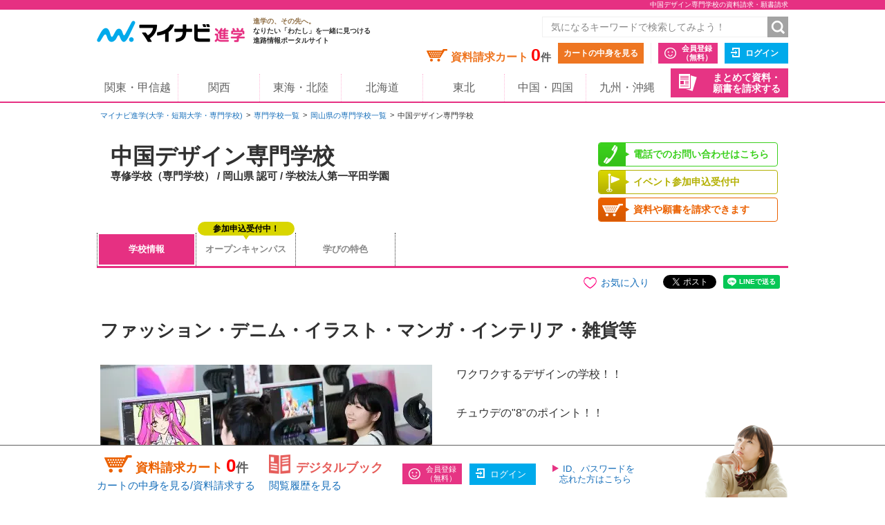

--- FILE ---
content_type: text/html;charset=UTF-8
request_url: https://shingaku.mynavi.jp/gakkou/3084/
body_size: 21968
content:
<!DOCTYPE html>
<html lang="ja" class="no-js">
<head prefix="og: http://ogp.me/ns# fb: http://ogp.me/ns/fb# website: http://ogp.me/ns/website#">
<meta charset="UTF-8">



<meta http-equiv="X-UA-Compatible" content="IE=edge">
<meta name="viewport" content="width=1020">
<link rel="apple-touch-icon" href="/pc/images/common/apple-touch-icon.png?588f126b2a02d57f6df5033b362e0c618cfcd85d">

<meta name="_csrf" content="da8e809f-9094-4558-b836-7823874ab818" />
<meta name="_csrf_header" content="X-CSRF-TOKEN" />



<title>中国デザイン専門学校 | 資料請求・願書請求・学費就職資格情報ならマイナビ進学</title>

<meta name="description" content="2025/04/01【資料請求・オープンキャンパス受付中】中国デザイン専門学校の募集内容・学費・各種制度やアクセス・お問い合わせ先情報などを掲載。マイナビ進学は大学・短期大学(短大)・専門学校の情報を紹介し、資料請求できる進学情報サイトです。">


<link rel="canonical" href="https://shingaku.mynavi.jp/gakkou/3084/">


<meta name="keywords" content="中国デザイン専門学校,学び,制度,授業,講座,資格,オープンキャンパス,願書,資料,資料請求,進学">



<meta property="og:locale" content="ja_JP">
<meta property="og:type" content="website">
<meta property="og:site_name" content="マイナビ進学"/>

<meta property="og:title" content="中国デザイン専門学校 | 資料請求・願書請求・学費就職資格情報ならマイナビ進学">

<meta property="og:description" content="マイナビ進学では、中国デザイン専門学校の情報を紹介。学部・学科情報のほか、オープンキャンパス・学校見学会や入試情報も数多く掲載。資料請求も可能。">


<meta property="og:url" content="https://shingaku.mynavi.jp/gakkou/3084/"/>



<link rel="stylesheet" href="/pc/css/common.css?588f126b2a02d57f6df5033b362e0c618cfcd85d" media="all">



<script src="/pc/js/libs/modernizr.js?588f126b2a02d57f6df5033b362e0c618cfcd85d"></script>

<script type="text/javascript" src="//d.rcmd.jp/shingaku.mynavi.jp/item/recommend.js" charset="UTF-8"></script>
<!-- GA Tag Push -->
<script>
<!--
 var dataLayer = [{
    'gakkou_no': '3084',
    'gakkou_type': '専門学校',
    'gakkou_type_detail': '専修学校（専門学校）',
    'hq_area': '中国・四国',
    'hq_pref': '岡山県',
    'editor': '9000197',
    'job_category': 'コンピュータ・Web・ゲーム,建築・土木・インテリア,旅行・ホテル・ブライダル・観光,ファッション,デザイン・芸術・写真,マスコミ・芸能・アニメ・声優・漫画',
    'study_category': '社会学・マスコミ・観光,工学・建築,生活・服飾・美容,芸術・表現・音楽'
  }];
//-->
</script>
<!-- End GA Tag Push -->
<!-- GA Tag Push -->
<script>
    window.dataLayer = window.dataLayer || [];
    const u_id = '';
    dataLayer.push({
        user_id: u_id !== "" ? u_id : null
    });
</script>
<!-- End GA Tag Push -->
<!-- Google Tag Manager -->
<script>(function(w,d,s,l,i){w[l]=w[l]||[];w[l].push({'gtm.start':
        new Date().getTime(),event:'gtm.js'});var f=d.getElementsByTagName(s)[0],
    j=d.createElement(s),dl=l!='dataLayer'?'&l='+l:'';j.async=true;j.src=
    'https://www.googletagmanager.com/gtm.js?id='+i+dl;f.parentNode.insertBefore(j,f);
})(window,document,'script','dataLayer','GTM-T895KX');</script>
<!-- End Google Tag Manager -->
<script type="application/ld+json">
{
  "@context": "http://schema.org",
  "@type": "BreadcrumbList",
  "itemListElement":
  [{
    "@type": "ListItem",
    "position": 1,
    "item": {
      "url": "https://shingaku.mynavi.jp",
      "name": "マイナビ進学(大学・短期大学・専門学校)",
      "id": "https://shingaku.mynavi.jp"
    }
  },{
    "@type": "ListItem",
    "position": 2,
    "item": {
      "url": "https://shingaku.mynavi.jp/search/se/",
      "name": "専門学校一覧",
      "id": "https://shingaku.mynavi.jp/search/se/"
    }
  },{
    "@type": "ListItem",
    "position": 3,
    "item": {
      "url": "https://shingaku.mynavi.jp/gakkou/3084/",
      "name": "専修学校（専門学校）中国デザイン専門学校",
      "id": "https://shingaku.mynavi.jp/gakkou/3084/"
    }
  }]
}
</script>


<link rel="stylesheet" href="/pc/css/gakkou/gakkou.css?588f126b2a02d57f6df5033b362e0c618cfcd85d" media="all">
<link rel="stylesheet" href="/pc/css/custom.css?588f126b2a02d57f6df5033b362e0c618cfcd85d" media="all">
<script src="/common/js/submitrecommend.js?588f126b2a02d57f6df5033b362e0c618cfcd85d"></script>
</head>

<body class="auto-linked" >
<!-- Google Tag Manager (noscript) -->
<noscript><iframe src="https://www.googletagmanager.com/ns.html?id=GTM-T895KX"
                  height="0" width="0" style="display:none;visibility:hidden"></iframe></noscript>
<!-- End Google Tag Manager (noscript) -->

<div id="pagetop" class="page-wrap">
  <header class="g-header">



<h1 class="page-title"><span class="inner">中国デザイン専門学校の資料請求・願書請求</span></h1>



    <div class="inner">
      <a class="logo" href="/"><img src="/pc/images/common/logo_shingaku.png" width="214" height="40" alt="マイナビ進学"></a>
      <p class="logo-lede"><span>進学の、その先へ。</span><br>なりたい「わたし」を一緒に見つける<br>進路情報ポータルサイト</p>

      <form id="freeword_form" class="freeword-form" name="freeword_form" action="/search/freeword/" method="get">
        <input id="common-keyword" class="freeword-text" name="fw" type="text" value=""  placeholder="気になるキーワードで検索してみよう！" maxlength="256">
        <input id="common-freeword-button" class="freeword-submit" type="submit" value="検索">
      <!-- /.freeword-form --></form>
      <ul class="header-menu">
          <li><div class="cart-wrap">資料請求カート <span id="seikyuuCartCount" class="cart-num">0</span><span class="cart-unit">件</span></div><a class="btn-view-cart" href="/seikyuu/sentaku/">カートの中身を見る</a></li>
              <li class="separator"><a class="btn-entry-member" href="https://member.shingaku.mynavi.jp/member/info/register-input?siteId=01" rel="nofollow">会員登録<span>（無料）</span></a></li>
              <li><a class="btn-login" href="javascript:void(0);" onclick="javascript:clickTargetUrl('/login.html?finishTo=https%3A%2F%2Fshingaku.mynavi.jp%2Fgakkou%2F3084%2F');" rel="nofollow">ログイン</a></li>

        <li class="request-bundle">
        <a class="btn-request-bundle" href="/ikkatsu/">まとめて資料・<span>願書を請求する</span></a>
        </li>
      <!-- /.header-menu --></ul>

    <!-- /.inner --></div>
    <nav class="g-nav">
      <ul class="inner">
        <li><a href="/kanto/">関東・甲信越</a></li>
        <li><a href="/kansai/">関西</a></li>
        <li><a href="/tokai/">東海・北陸</a></li>
        <li><a href="/hokkaido/">北海道</a></li>
        <li><a href="/tohoku/">東北</a></li>
        <li><a href="/shikoku/">中国・四国</a></li>
        <li><a href="/kyusyu/">九州・沖縄</a></li>
      </ul>
    </nav>
  <!-- /.g-header --></header>

  <article class="contents">

    <div class="breadcrumbs">
      <ul>
        <li><a href="/">マイナビ進学(大学・短期大学・専門学校)</a></li>
        <li><a href="/search/se/">専門学校一覧</a></li>
        <li><a href="/zenkoku/search/dt/?ctd1=2&a=7&l=33">岡山県の専門学校一覧</a></li>
        <li>中国デザイン専門学校</li>
      </ul>
    <!-- /.breadcrumbs --></div>


<!--    <div id="pc_gakkoudetail_notice_recommend"></div>-->
<script type="text/javascript">
    try{
        _rcmdjp._displayPickup({
            label: 'notice_recommend',
            template: 'pc_gakkoudetail_notice_recommend'
        });
    } catch(err) {}
</script>


    <div class="local-header-wrap">
      <header class="local-header">
        <h2 class="college-name ">
          <span>中国デザイン専門学校</span>
          <span class="before-name"></span>
          <span class="college-type">
            専修学校（専門学校）
             / 岡山県 認可
             / 学校法人第一平田学園
          </span>
        <!-- /.college-name --></h2>
      <!-- /.local-header --></header>

      <div class="college-info">
        <ul class="college-info-list">
          <li><a href="/gakkou/3084/#tel" class="tel">電話でのお問い合わせはこちら</a></li>
          <li><a href="/gakkou/3084/gk/" class="event-entry">イベント参加申込受付中</a></li>
          <li><a href="/seikyuu/sentaku/3084/1/" class="doc-request">資料や願書を請求できます</a></li>
        <!-- /.college-info-list --></ul>
      <!-- /.college-info --></div>

      <nav class="local-nav">
        <ul class="local-nav-list">
          <li>
            <a href="/gakkou/3084/" class="current">
              <div class="inner-text">学校情報</div>
            </a>
          </li>
          <li>
            <a href="/gakkou/3084/gk/" >
              <div class="inner-text">オープンキャンパス</div>
                <span class="event-balloon">参加申込受付中！</span>
            </a>
          </li>
          <li>
            <a href="/gakkou/3084/tk/" >
              <div class="inner-text">学びの特色</div>
            </a>
          </li>
        <!-- /.local-nav-list --></ul>
      <!-- /.local-nav --></nav>
    <!-- /.local-header-wrap --></div>

    <div class="main" style="margin-bottom: 0px;">

      <div class="share">
        <ul class="share-list">
          <li class="line">
            <div class="line-it-button" data-lang="ja" data-type="share-a" data-ver="3" data-url="https://social-plugins.line.me/ja/how_to_install" data-color="default" data-size="small" data-count="false" style="display: none;"></div>
          </li>
          <li class="tw">
            <a href="https://twitter.com/share?ref_src=twsrc%5Etfw" class="twitter-share-button" data-show-count="false"></a>
          </li>
          <li class="fb">
            <div class="fb-share-button" data-href="https://developers.facebook.com/docs/plugins/" data-layout="button" data-size="small">
              <a target="_blank" href="https://www.facebook.com/sharer/sharer.php?u=https%3A%2F%2Fdevelopers.facebook.com%2Fdocs%2Fplugins%2F&amp;src=sdkpreparse" class="fb-xfbml-parse-ignore"></a>
            </div>
          </li>
          <li class="favorite02 " data-customer-id="107786">
            お気に入り
          </li>
          <!-- line -->
          <script defer src="https://www.line-website.com/social-plugins/js/thirdparty/loader.min.js"></script>
          <!-- twitter -->
          <script defer src="https://platform.twitter.com/widgets.js" charset="utf-8"></script>
          <!-- fasebook -->
          <div id="fb-root"></div>
          <script defer crossorigin="anonymous" src="https://connect.facebook.net/ja_JP/sdk.js#xfbml=1&version=v11.0" nonce="9oUovnTS"></script>
        <!-- /share-list --></ul>
      <!-- /share --></div>
      <section class="college-outline     layout-1
">
          <h3 class="title">
            ファッション・デニム・イラスト・マンガ・インテリア・雑貨等
          </h3>

        <div class="college-outline-txt">
          <p class="text">
            ワクワクするデザインの学校！！<br><br>チュウデの&quot;8&quot;のポイント！！<br><br>１：国内有数の伝統と実績の学校<br>２：新インターシップ制度導入<br>３：在学中からブランドデビューチャンス！<br>４：本校独自のシステムで！高い就職率を誇る<br>５：海外で本物に触れる！海外研修旅行<br>６：プロのクリエイターになるためのガッコウ<br>７：年間を通じて様々な行事がいっぱい！！<br>８：2年次から専攻を選択できる！
          </p>
        <!-- /.college-outline-txt --></div>
        <figure class="college-outline-img">
          <img src="/img/psip/25015308/250325113228/1.jpg" alt="中国デザイン専門学校 PRイメージ1">
        </figure>
        <figure class="college-outline-img">
          <img src="/img/psip/25015309/250325113228/1.jpg" alt="中国デザイン専門学校 PRイメージ2">
        </figure>
        <figure class="college-outline-img">
          <img src="/img/psip/25015310/250325113228/1.jpg" alt="中国デザイン専門学校 PRイメージ3">
        </figure>
      <!-- /.college-outline --></section>


      <section class="topics section">
        <h2 class="section-title section-title_new" id="topics" >
          <span class="caption-rnew">
            <span class="bg">
              トピックス
            </span>
          </span>
        </h2>
        <div class="section-inner">
          <div class="topics-box     layout-1
">
            <p class="update">
    2025.04.01
            </p>
            <div id="t25013774" class="topics-box-inner">
              <div class="text-wrap">
                <h3 class="title">
                  本校独自の就職支援システム、CtoC System
                </h3>
                <div class="text">
                  <p>
                    企業や地域との交流によるさまざまな実践体験は、学生たちの強みとなります。<br><br>舞台は学校をこえて、グローバルな展開に。<br>本校独自の就職支援システム。<br>CHUGOKU DESIGN COLLEGE：中国デザイン専門学校<br>COMPANY：企業<br>COMMUNITY：地域<br>「CtoC System」とは、本校と企業や地域を結ぶ情報ネットワークのことです。業界の動向や人材育成についての最新情報を共有するためのプラットホームとして、企業紹介やインターンシップなどさまざまな活動を行っています。
                  </p>
                <!-- /.text --></div>
              <!-- /.text-wrap --></div>
              <div class="thumb">
                <img src="/img/ptm/25013774/250325113327/1.jpg" alt="中国デザイン専門学校 本校独自の就職支援システム、CtoC System">
              <!-- /.thumb --></div>
            <!-- /.topics-box-inner --></div>
          <!-- /.topics-box --></div>
          <div class="topics-box     layout-1
">
            <p class="update">
    2025.04.01
            </p>
            <div id="t25013775" class="topics-box-inner">
              <div class="text-wrap">
                <h3 class="title">
                  Creative Labo.／大型液晶ペンタブレット実習室完備 !!
                </h3>
                <div class="text">
                  <p>
                    PC には各種デザインソフトを搭載。グラフィック、Web、イラストの制作、画像・動画編集の環境が整っています。さらに 70 台以上の保有数を誇るエリア最大規模の大型液晶ペンタブレットを完備。画面に直接絵が描けるので、細部までなめらかに表現できます。<br><br>入学をお考えのみなさん！<br>クリエイティブな世界へ飛び込んでみませんか！
                  </p>
                <!-- /.text --></div>
              <!-- /.text-wrap --></div>
              <div class="thumb">
                <img src="/img/ptm/25013775/250325113327/1.jpg" alt="中国デザイン専門学校 Creative Labo.／大型液晶ペンタブレット実習室完備 !!">
              <!-- /.thumb --></div>
            <!-- /.topics-box-inner --></div>
          <!-- /.topics-box --></div>
          <div class="topics-box     layout-1
">
            <p class="update">
    2025.04.01
            </p>
            <div id="t25013776" class="topics-box-inner">
              <div class="text-wrap">
                <h3 class="title">
                  クリエイション発信の場！アンテナショップ 101gallery開店
                </h3>
                <div class="text">
                  <p>
                    中国デザイン専門学校で増設された「101gallery／イチマルイチギャラリー」が堂々とオープン!! 本校の在学生（高等課程・専門課程）のデザイン創作活動をさらに広げるギャラリーであり、 卒業生・本校関係者・一般の方にも広く利用いただけるギャラリー兼ショップとなります。
                  </p>
                <!-- /.text --></div>
              <!-- /.text-wrap --></div>
              <div class="thumb">
                <img src="/img/ptm/25013776/250325113327/1.jpg" alt="中国デザイン専門学校 クリエイション発信の場！アンテナショップ 101gallery開店">
              <!-- /.thumb --></div>
            <!-- /.topics-box-inner --></div>
          <!-- /.topics-box --></div>
          <div class="topics-box     layout-1
">
            <p class="update">
    2025.04.01
            </p>
            <div id="t25013777" class="topics-box-inner">
              <div class="text-wrap">
                <h3 class="title">
                  19th YKKファスニングアワード　YKK特別賞受賞!!
                </h3>
                <div class="text">
                  <p>
                    第一次審査に向けた応募総数が約6,400点以上ある国内トップクラスのファッションコンテスト！ 本校のファッションデザイン科の学生がファッショングッズ部門で「YKK特別賞」を受賞！ 受賞者トップ8の仲間入りしました！おめでとうございます!!!
                  </p>
                <!-- /.text --></div>
              <!-- /.text-wrap --></div>
              <div class="thumb">
                <img src="/img/ptm/25013777/250325113327/1.jpg" alt="中国デザイン専門学校 19th YKKファスニングアワード　YKK特別賞受賞!!">
              <!-- /.thumb --></div>
            <!-- /.topics-box-inner --></div>
          <!-- /.topics-box --></div>
          <div class="topics-box     layout-1
">
            <p class="update">
    2025.04.01
            </p>
            <div id="t25013778" class="topics-box-inner">
              <div class="text-wrap">
                <h3 class="title">
                  「デニムの聖地」岡山でイベント出演 !!
                </h3>
                <div class="text">
                  <p>
                    『岡山城下町ファッションショー』ファッションショー出演！<br>ファッションデザイン科デニムジーンズ専攻の作品日本の和のスタイルとアメリカンスタイルの新しい融合ファッションを提案。デニムの聖地と呼ばれる岡山でデニムジーンズのプロフェッショナルを目指しています！
                  </p>
                <!-- /.text --></div>
              <!-- /.text-wrap --></div>
              <div class="thumb">
                <img src="/img/ptm/25013778/250325113327/1.JPG" alt="中国デザイン専門学校 「デニムの聖地」岡山でイベント出演 !!">
              <!-- /.thumb --></div>
            <!-- /.topics-box-inner --></div>
          <!-- /.topics-box --></div>

        <!-- /.section-inner --></div>
      <!-- /.topics --></section>



      <div class="banner-wrap">
        <div class="banner">
          <ul class="bnr-list">
            <li class="bnr-list-item bnr-event-entry">
              <a href="/gakkou/3084/gk/"><span>イベント参加を<br class="clear">申し込む</span></a>
            </li>
          <li class="bnr-list-item bnr-doc-request">
            <a href="/seikyuu/sentaku/3084/1/">
              <span>
                <span class="bnr-list-item-inner">資料・願書を</span><span class="bnr-list-item-inner">請求する</span>
              </span>
            </a>
          </li>
          </ul>
        <!-- /.banner --></div>
        <div class="backorder">
          <p class="title">
            この学校でお取り寄せ可能な資料・願書はこちら
          </p>
          <ul class="backorder-list toggle-box-field">
    <li>
      <span class="icon-free">無料</span>
    学校案内＋願書セット
      (
      資料
      ・
      願書
      )
    </li>
          <!-- /.backorder-list --></ul>
          <ul class="backorder-list toggle-box"><!-- /.backorder-list --></ul>
        <!-- /.backorder --></div>
      <!-- /.banner-wrap --></div>

      <section class="recruit section">
        <h2 class="section-title section-title_new">
          <span class="caption-rnew">
            <span class="bg">
              募集内容・学費【2026年4月予定】
            </span>
          </span>
        </h2>
        <div class="section-inner">
          <p class="section-lede">
            中国デザイン専門学校の募集内容や学費をチェックしておこう！
          </p>
          <div class="recruit-box">
            <h3 class="title headline">
              ショッププロデュース科
            </h3>

            <div class="recruit-box-inner toggle-box ">
              <div class="recruit-box-sub">

                <div class="recruit-box-sub-inner toggle-box     fixed
">
                  <table class="recruit-item">
                    <tbody>
                      <tr>
                        <th>
                          概要
                        </th>
                        <td>
                          2年制カリキュラムでは服作りの基礎から、ショップ販売、ショップ運営などの企画・経営まで幅広く学びます。クリエイティブな発想を軸にデザイン能力やビジネス企画に携わる職業能力を習得し、希望の職種に向けて学びます。また、2年制学科から3年制学科への編入も可能です。
                        </td>
                      </tr>
                      <tr>
                        <th>
                          定員
                        </th>
                        <td>
                          10名
                        </td>
                      </tr>
                      <tr>
                        <th>
                          対象
                        </th>
                        <td>
                          男女
                        </td>
                      </tr>
                      <tr>
                        <th>
                          年限
                        </th>
                        <td>
                          2年
                        </td>
                      </tr>
                      <tr>
                        <th>
                          学費
                        </th>
                        <td>
                          初年度学納金<br>1,440,000円<br>2年次<br>1,240,000円<br>※別途実習費などがかかります
                        </td>
                      </tr>
                    </tbody>
                  <!-- /.recruit-item --></table>
                  <div class="recruit-remarks">
                    <h5 class="title">
                      備考
                    </h5>
                    <p class="content">
                      2026年04月 予定
                    </p>
                  <!-- /.recruit-remarks --></div>
                <!-- /.recruit-box-sub-inner --></div>
              <!-- /.recruit-box-sub --></div>

            <!-- /.recruit-box-inner --></div>
          <!-- /.recruit-box --></div>
          <div class="recruit-box">
            <h3 class="title headline">
              ファッションデザイン科
            </h3>

            <div class="recruit-box-inner toggle-box ">
              <div class="recruit-box-sub">
                <h4 class="title subhead">
                  ファッションデザイン専攻
                </h4>

                <div class="recruit-box-sub-inner toggle-box ">
                  <table class="recruit-item">
                    <tbody>
                      <tr>
                        <th>
                          概要
                        </th>
                        <td>
                          ファッションアイテムをデザインしたり、創るのがすき！<br>将来、ファッションのプロになる。<br><br>時代や社会とともに変化するファッション業界。シルエットやデザインには、常に新しい表現が求められています。今を感じ・見極め・表現し・先を予測できる能力を身につけること。3年間で、服づくりの基礎からデザイン、パターン制作までじっくり取り組み、表現豊かな、幅広い「モノづくり」を学びます。業界の第一線で活躍するプロによるリアルで実践的な授業。高い就職率を誇り、卒業生の多くが県内外のアパレル企業で活躍しています。
                        </td>
                      </tr>
                      <tr>
                        <th>
                          定員
                        </th>
                        <td>
                          10名（ファッションデザイン科3専攻あわせて）<br>※ファッションデザイン専攻、デニムジーンズ専攻、衣装・コスチューム専攻
                        </td>
                      </tr>
                      <tr>
                        <th>
                          対象
                        </th>
                        <td>
                          男女
                        </td>
                      </tr>
                      <tr>
                        <th>
                          年限
                        </th>
                        <td>
                          3年
                        </td>
                      </tr>
                      <tr>
                        <th>
                          学費
                        </th>
                        <td>
                          初年度学納金<br>1,490,000円<br>2年次以降は年間1,240,000円<br>※別途実習費などがかかります
                        </td>
                      </tr>
                    </tbody>
                  <!-- /.recruit-item --></table>
                  <div class="recruit-remarks">
                    <h5 class="title">
                      備考
                    </h5>
                    <p class="content">
                      2026年04月 予定<br><br>※2年次より専攻選択
                    </p>
                  <!-- /.recruit-remarks --></div>
                <!-- /.recruit-box-sub-inner --></div>
              <!-- /.recruit-box-sub --></div>
              <div class="recruit-box-sub">
                <h4 class="title subhead">
                  デニムジーンズ専攻
                </h4>

                <div class="recruit-box-sub-inner toggle-box ">
                  <table class="recruit-item">
                    <tbody>
                      <tr>
                        <th>
                          概要
                        </th>
                        <td>
                          デニムのスペシャリストとして、世界のファッションをリードする。<br><br>デニムジーンズの聖地「岡山」でデニムジーンズに特化した知識、特殊技術を専門的に学べる「デニムジーンズ専攻」。<br>当地のデニム・繊維業界で蓄積されたノウハウから最先端の情報を存分に取り入れた学習内容が特徴です。<br>国内トップレベルのノウハウを持つ、県下メーカーの協力による、実践的カリキュラムやインターンシップ、またデニムジーンズ教材を使用するなど、本場ならではの取り組みが本専攻の最大の魅力です。<br>デニムジーンズを学ぶ最高の環境で、業界のスペシャリストを目指します。
                        </td>
                      </tr>
                      <tr>
                        <th>
                          定員
                        </th>
                        <td>
                          10名（ファッションデザイン科3専攻あわせて）<br>※ファッションデザイン専攻、デニムジーンズ専攻、衣装・コスチューム専攻
                        </td>
                      </tr>
                      <tr>
                        <th>
                          対象
                        </th>
                        <td>
                          男女
                        </td>
                      </tr>
                      <tr>
                        <th>
                          年限
                        </th>
                        <td>
                          3年
                        </td>
                      </tr>
                      <tr>
                        <th>
                          学費
                        </th>
                        <td>
                          初年度学納金<br>1,490,000円<br>2年次以降は年間1,240,000円<br>※別途実習費などがかかります
                        </td>
                      </tr>
                    </tbody>
                  <!-- /.recruit-item --></table>
                  <div class="recruit-remarks">
                    <h5 class="title">
                      備考
                    </h5>
                    <p class="content">
                      2026年04月 予定<br><br>※2年次より専攻選択
                    </p>
                  <!-- /.recruit-remarks --></div>
                <!-- /.recruit-box-sub-inner --></div>
              <!-- /.recruit-box-sub --></div>
              <div class="recruit-box-sub">
                <h4 class="title subhead">
                  衣装・コスチューム専攻
                </h4>

                <div class="recruit-box-sub-inner toggle-box ">
                  <table class="recruit-item">
                    <tbody>
                      <tr>
                        <th>
                          概要
                        </th>
                        <td>
                          独自性の高い衣装製作に取り組む。大好きを追い続ける。<br><br>デザイン・パターンメイキング・ドレーピングなどを合わせてクチュール技術を取り入れた独自性の高い衣装製作に取り組む。2年次専攻選択後は自らの希望ジャンルを定めながら、ウェディングドレス、ステージコスチューム、舞台衣装などに必要なデザインや空間づくりのノウハウを学びます。
                        </td>
                      </tr>
                      <tr>
                        <th>
                          定員
                        </th>
                        <td>
                          10名（ファッションデザイン科3専攻あわせて）<br>※ファッションデザイン専攻、デニムジーンズ専攻、衣装・コスチューム専攻
                        </td>
                      </tr>
                      <tr>
                        <th>
                          対象
                        </th>
                        <td>
                          男女
                        </td>
                      </tr>
                      <tr>
                        <th>
                          年限
                        </th>
                        <td>
                          3年
                        </td>
                      </tr>
                      <tr>
                        <th>
                          学費
                        </th>
                        <td>
                          初年度学納金<br>1,490,000円<br>2年次以降は年間1,240,000円<br>※別途実習費などがかかります
                        </td>
                      </tr>
                    </tbody>
                  <!-- /.recruit-item --></table>
                  <div class="recruit-remarks">
                    <h5 class="title">
                      備考
                    </h5>
                    <p class="content">
                      2026年04月 予定<br>※2年次より専攻選択
                    </p>
                  <!-- /.recruit-remarks --></div>
                <!-- /.recruit-box-sub-inner --></div>
              <!-- /.recruit-box-sub --></div>

            <!-- /.recruit-box-inner --></div>
          <!-- /.recruit-box --></div>
          <div class="recruit-box">
            <h3 class="title headline">
              ITデジタルクリエイター科
            </h3>

            <div class="recruit-box-inner toggle-box ">
              <div class="recruit-box-sub">

                <div class="recruit-box-sub-inner toggle-box     fixed
">
                  <table class="recruit-item">
                    <tbody>
                      <tr>
                        <th>
                          概要
                        </th>
                        <td>
                          ITデジタルクリエイター科ではWeb・IT業界への就職を目指します。表現分野である動画、<br>映像制作についての編集技術を身につけます。さらにドローンをはじめとした撮影技術を学び、<br>広告業界への就職もめざすことが可能です。また、2年制学科から3年制学科への編入も可能です。
                        </td>
                      </tr>
                      <tr>
                        <th>
                          定員
                        </th>
                        <td>
                          10名
                        </td>
                      </tr>
                      <tr>
                        <th>
                          対象
                        </th>
                        <td>
                          男女
                        </td>
                      </tr>
                      <tr>
                        <th>
                          年限
                        </th>
                        <td>
                          ２年
                        </td>
                      </tr>
                      <tr>
                        <th>
                          学費
                        </th>
                        <td>
                          初年度学納金<br>1,440,000円<br>2年次以降は年間1,240,000円<br>※別途実習費などがかかります
                        </td>
                      </tr>
                    </tbody>
                  <!-- /.recruit-item --></table>
                  <div class="recruit-remarks">
                    <h5 class="title">
                      備考
                    </h5>
                    <p class="content">
                      2026年04月 予定
                    </p>
                  <!-- /.recruit-remarks --></div>
                <!-- /.recruit-box-sub-inner --></div>
              <!-- /.recruit-box-sub --></div>

            <!-- /.recruit-box-inner --></div>
          <!-- /.recruit-box --></div>
          <div class="recruit-box">
            <h3 class="title headline">
              ビジュアルデザイン科
            </h3>

            <div class="recruit-box-inner toggle-box ">
              <div class="recruit-box-sub">
                <h4 class="title subhead">
                  ビジュアルデザイン専攻
                </h4>

                <div class="recruit-box-sub-inner toggle-box ">
                  <table class="recruit-item">
                    <tbody>
                      <tr>
                        <th>
                          概要
                        </th>
                        <td>
                          言葉だけでは伝わらない情報を視覚的に<br>自由自在に表現できるクリエイターを目指す。<br><br>広告やカタログ、パッケージ、ロゴなどのグラフィックデザイン全般を行うグラフィックデザイナー、雑誌デザインにかかわるエディトリアルデザイナー、Webデザイナー、イラストレーション、アニメ・マンガ・キャラクターデザイン・CGなどのコンテンツクリエイターを目指します。絵を描く基礎（デッサン・色彩構成など）から、プロになるための企画力までを学びます。
                        </td>
                      </tr>
                      <tr>
                        <th>
                          定員
                        </th>
                        <td>
                          30名（ビジュアルデザイン科４専攻あわせて）<br>※ビジュアルデザイン専攻、イラストレーション専攻、キャラクターデザイン専攻、アニメ・マンガ専攻
                        </td>
                      </tr>
                      <tr>
                        <th>
                          対象
                        </th>
                        <td>
                          男女
                        </td>
                      </tr>
                      <tr>
                        <th>
                          年限
                        </th>
                        <td>
                          3年
                        </td>
                      </tr>
                      <tr>
                        <th>
                          学費
                        </th>
                        <td>
                          初年度学納金<br>1,490,000円<br>2年次以降は年間1,240,000円<br>※別途実習費などがかかります
                        </td>
                      </tr>
                    </tbody>
                  <!-- /.recruit-item --></table>
                  <div class="recruit-remarks">
                    <h5 class="title">
                      備考
                    </h5>
                    <p class="content">
                      2026年04月 予定<br><br>※2年次より専攻選択
                    </p>
                  <!-- /.recruit-remarks --></div>
                <!-- /.recruit-box-sub-inner --></div>
              <!-- /.recruit-box-sub --></div>
              <div class="recruit-box-sub">
                <h4 class="title subhead">
                  イラストレーション専攻
                </h4>

                <div class="recruit-box-sub-inner toggle-box ">
                  <table class="recruit-item">
                    <tbody>
                      <tr>
                        <th>
                          概要
                        </th>
                        <td>
                          言葉にならないさまざまな「想い」を<br>個性溢れる絵で伝える。<br><br>描くのが好き！絵で表現したい！そんな想いを職業にするには何が必要でしょうか？イラストレーターは言葉にできないさまざまなメッセージをカタチにするプロです。本専攻では、基礎から特殊なテクニックまで、段階を踏んでしっかり学び、いかに仕事として成立させるかを学びます。自分自身のオリジナル表現を追求し、商業イラストからアナログイラスト、デジタルイラストなどさまざまな分野を目指します。
                        </td>
                      </tr>
                      <tr>
                        <th>
                          定員
                        </th>
                        <td>
                          30名（ビジュアルデザイン科4専攻あわせて）<br>※ビジュアルデザイン専攻、イラストレーション専攻、キャラクターデザイン専攻、アニメ・マンガ専攻
                        </td>
                      </tr>
                      <tr>
                        <th>
                          対象
                        </th>
                        <td>
                          男女
                        </td>
                      </tr>
                      <tr>
                        <th>
                          年限
                        </th>
                        <td>
                          3年
                        </td>
                      </tr>
                      <tr>
                        <th>
                          学費
                        </th>
                        <td>
                          初年度学納金<br>1,490,000円<br>2年次以降は年間1,240,000円<br>※別途実習費などがかかります
                        </td>
                      </tr>
                    </tbody>
                  <!-- /.recruit-item --></table>
                  <div class="recruit-remarks">
                    <h5 class="title">
                      備考
                    </h5>
                    <p class="content">
                      2026年04月 予定<br><br>※2年次より専攻選択
                    </p>
                  <!-- /.recruit-remarks --></div>
                <!-- /.recruit-box-sub-inner --></div>
              <!-- /.recruit-box-sub --></div>
              <div class="recruit-box-sub">
                <h4 class="title subhead">
                  キャラクターデザイン専攻
                </h4>

                <div class="recruit-box-sub-inner toggle-box ">
                  <table class="recruit-item">
                    <tbody>
                      <tr>
                        <th>
                          概要
                        </th>
                        <td>
                          キャラクターをメインにいろいろな想いを伝えるスペシャリストを目指す！<br><br>人を癒す「ゆるキャラ」からカッコいいキャラまで、キャラクターはさまざまな人に受け入れられる情報の表現体として、今の世の中で不可欠なものとなっています。その多くは商業目的で使用されるため、企画力から表現方法まで多彩なスキルが必要となります。本専攻では、デッサンや色彩などの基礎から、企画、アナログ表現、デジタル表現（CGやデジタルアニメ）まで幅広い技術を習得し、さまざまなメディアで活躍するキャラクターのデザインスキルを身につけます。
                        </td>
                      </tr>
                      <tr>
                        <th>
                          定員
                        </th>
                        <td>
                          30名（ビジュアルデザイン科4専攻あわせて）<br>※ビジュアルデザイン専攻、イラストレーション専攻、キャラクターデザイン専攻、アニメ・マンガ専攻
                        </td>
                      </tr>
                      <tr>
                        <th>
                          対象
                        </th>
                        <td>
                          男女
                        </td>
                      </tr>
                      <tr>
                        <th>
                          年限
                        </th>
                        <td>
                          3年
                        </td>
                      </tr>
                      <tr>
                        <th>
                          学費
                        </th>
                        <td>
                          初年度学納金<br>1,490,000円<br>2年次以降は年間1,240,000円<br>※別途実習費などがかかります
                        </td>
                      </tr>
                    </tbody>
                  <!-- /.recruit-item --></table>
                  <div class="recruit-remarks">
                    <h5 class="title">
                      備考
                    </h5>
                    <p class="content">
                      2026年04月 予定<br>※2年次より専攻選択
                    </p>
                  <!-- /.recruit-remarks --></div>
                <!-- /.recruit-box-sub-inner --></div>
              <!-- /.recruit-box-sub --></div>
              <div class="recruit-box-sub">
                <h4 class="title subhead">
                  アニメ・マンガ専攻
                </h4>

                <div class="recruit-box-sub-inner toggle-box ">
                  <table class="recruit-item">
                    <tbody>
                      <tr>
                        <th>
                          概要
                        </th>
                        <td>
                          世界が注目するアニメ・マンガ。<br>実践的な指導で、独創的なクリエイターを目指せ。<br><br>日本のアニメ・マンガは、アメリカをはじめヨーロッパなど、世界的に高く評価され、今後も日本の文化として、さまざまな作品がブームを巻き起こすことが予想されます。本専攻では、絵を描くことの基礎としてデッサンから学び、画力アップを目指すとともに、ストーリー構成やテクニックなどをプロのマンガ家・アニメーターによる指導で、完成度の高い作品を生み出すことを目指します。
                        </td>
                      </tr>
                      <tr>
                        <th>
                          定員
                        </th>
                        <td>
                          30名（ビジュアルデザイン科4専攻あわせて）<br>※ビジュアルデザイン専攻、イラストレーション専攻、キャラクターデザイン専攻、アニメ・マンガ専攻
                        </td>
                      </tr>
                      <tr>
                        <th>
                          対象
                        </th>
                        <td>
                          男女
                        </td>
                      </tr>
                      <tr>
                        <th>
                          年限
                        </th>
                        <td>
                          3年
                        </td>
                      </tr>
                      <tr>
                        <th>
                          学費
                        </th>
                        <td>
                          初年度学納金<br>1,490,000円<br>2年次以降は年間1,240,000円<br>※別途実習費などがかかります
                        </td>
                      </tr>
                    </tbody>
                  <!-- /.recruit-item --></table>
                  <div class="recruit-remarks">
                    <h5 class="title">
                      備考
                    </h5>
                    <p class="content">
                      2026年04月 予定<br><br>※2年次より専攻選択
                    </p>
                  <!-- /.recruit-remarks --></div>
                <!-- /.recruit-box-sub-inner --></div>
              <!-- /.recruit-box-sub --></div>

            <!-- /.recruit-box-inner --></div>
          <!-- /.recruit-box --></div>
          <div class="recruit-box">
            <h3 class="title headline">
              インテリア・プロダクト科
            </h3>

            <div class="recruit-box-inner toggle-box ">
              <div class="recruit-box-sub">
                <h4 class="title subhead">
                  インテリア・建築デザイン専攻/建築工学専攻
                </h4>

                <div class="recruit-box-sub-inner toggle-box ">
                  <table class="recruit-item">
                    <tbody>
                      <tr>
                        <th>
                          概要
                        </th>
                        <td>
                          住宅・店舗・都市設計まで、自分流の空間演出を<br>創造する知識・技術・感性を磨く。<br><br>インテリア・建築デザイン専攻ではさまざまなコンペティション参加を通して、新しい空間の提案ができるよう、発想力・プレゼンテーション力を軸に、インテリアコーディネート、住宅・店舗を設計するためのノウハウを身につけます。建築工学専攻では、卒業後の2級建築士取得を実現するため、建築計画・建築法規・構造力学・建築施工などの基礎知識を確実に習得するカリキュラムを編成しています。
                        </td>
                      </tr>
                      <tr>
                        <th>
                          定員
                        </th>
                        <td>
                          15名（インテリア・プロダクト科5専攻あわせて）<br>※インテリア・建築デザイン専攻、建築工学専攻、家具専攻、雑貨専攻、ジュエリー専攻
                        </td>
                      </tr>
                      <tr>
                        <th>
                          対象
                        </th>
                        <td>
                          男女
                        </td>
                      </tr>
                      <tr>
                        <th>
                          年限
                        </th>
                        <td>
                          3年
                        </td>
                      </tr>
                      <tr>
                        <th>
                          学費
                        </th>
                        <td>
                          初年度学納金<br>1,490,000円<br>2年次以降は年間1,240,000円<br>※別途実習費などがかかります
                        </td>
                      </tr>
                    </tbody>
                  <!-- /.recruit-item --></table>
                  <div class="recruit-remarks">
                    <h5 class="title">
                      備考
                    </h5>
                    <p class="content">
                      2026年04月 予定<br>※2年次より専攻選択
                    </p>
                  <!-- /.recruit-remarks --></div>
                <!-- /.recruit-box-sub-inner --></div>
              <!-- /.recruit-box-sub --></div>
              <div class="recruit-box-sub">
                <h4 class="title subhead">
                  家具専攻
                </h4>

                <div class="recruit-box-sub-inner toggle-box ">
                  <table class="recruit-item">
                    <tbody>
                      <tr>
                        <th>
                          概要
                        </th>
                        <td>
                          素材とじっくり向き合い、使うシーンが想像できる家具を<br>デザイン・制作する力を身につける。<br><br>人の生活を豊かで快適なものにするために、家具の構造や制作工程について学びます。使用目的や空間に合ったものをデザインするため、家具の基本的な構造、身体スケール、空間との関係など、設計に関する基礎知識を身につけます。木材や金属、プラスティック（FRP）などの素材を用いて、住宅や商業施設などの様々な場面で活躍する家具を作るデザイナーや作家を育成します。
                        </td>
                      </tr>
                      <tr>
                        <th>
                          定員
                        </th>
                        <td>
                          15名（インテリア・プロダクト科5専攻あわせて）<br>※インテリア・建築デザイン専攻、建築工学専攻、家具専攻、雑貨専攻、ジュエリー専攻
                        </td>
                      </tr>
                      <tr>
                        <th>
                          対象
                        </th>
                        <td>
                          男女
                        </td>
                      </tr>
                      <tr>
                        <th>
                          年限
                        </th>
                        <td>
                          3年
                        </td>
                      </tr>
                      <tr>
                        <th>
                          学費
                        </th>
                        <td>
                          初年度学納金<br>1,490,000円<br>2年次以降は年間1,240,000円<br>※別途実習費などがかかります
                        </td>
                      </tr>
                    </tbody>
                  <!-- /.recruit-item --></table>
                  <div class="recruit-remarks">
                    <h5 class="title">
                      備考
                    </h5>
                    <p class="content">
                      2026年04月 予定<br><br>※2年次より専攻選択
                    </p>
                  <!-- /.recruit-remarks --></div>
                <!-- /.recruit-box-sub-inner --></div>
              <!-- /.recruit-box-sub --></div>
              <div class="recruit-box-sub">
                <h4 class="title subhead">
                  雑貨専攻
                </h4>

                <div class="recruit-box-sub-inner toggle-box ">
                  <table class="recruit-item">
                    <tbody>
                      <tr>
                        <th>
                          概要
                        </th>
                        <td>
                          個性的なアイデアとセンスを詰めこんで、<br>大好きな雑貨をカタチにする。<br><br>ライフスペースを楽しく飾る、センスのいい雑貨は、毎日の生活に豊かさや快適さを添えるのに欠かせない存在です。雑貨専攻では、これからの時代に合ったニーズの高い雑貨の企画から、製作、販売までを実習形式で学びます。新しい流行を生み出す個性と感性を磨き、商品・素材の知識・加工テクニックを習得し、市場動向やマーケティングに基づいた雑貨商品企画を立案できる能力を兼ね備えた雑貨デザイナーやクラフト作家、ショップスタッフを目指します。
                        </td>
                      </tr>
                      <tr>
                        <th>
                          定員
                        </th>
                        <td>
                          15名（インテリア・プロダクト科5専攻あわせて）<br>※インテリア・建築デザイン専攻、建築工学専攻、家具専攻、雑貨専攻、ジュエリー専攻
                        </td>
                      </tr>
                      <tr>
                        <th>
                          対象
                        </th>
                        <td>
                          男女
                        </td>
                      </tr>
                      <tr>
                        <th>
                          年限
                        </th>
                        <td>
                          3年
                        </td>
                      </tr>
                      <tr>
                        <th>
                          学費
                        </th>
                        <td>
                          初年度学納金<br>1,490,000円<br>2年次以降は年間1,240,000円<br>※別途実習費などがかかります
                        </td>
                      </tr>
                    </tbody>
                  <!-- /.recruit-item --></table>
                  <div class="recruit-remarks">
                    <h5 class="title">
                      備考
                    </h5>
                    <p class="content">
                      2026年04月 予定<br><br>※2年次より専攻選択
                    </p>
                  <!-- /.recruit-remarks --></div>
                <!-- /.recruit-box-sub-inner --></div>
              <!-- /.recruit-box-sub --></div>
              <div class="recruit-box-sub">
                <h4 class="title subhead">
                  ジュエリー専攻
                </h4>

                <div class="recruit-box-sub-inner toggle-box ">
                  <table class="recruit-item">
                    <tbody>
                      <tr>
                        <th>
                          概要
                        </th>
                        <td>
                          クール&amp;ハードな素材に思いどおりのカタチを与える、<br>メタルマジックの快感を味わう。<br><br>シルバーアクセサリーはもちろん、メタルクラフトからオブジェ制作まで幅広く学ぶことができます。イメージを形にする加工技術だけでなく美的センスを身につけ、個性豊かな作品づくりを目指します。授業では制作と同時に、作品をより効果的にアピールするためのプレゼンテーション、ディスプレイやラッピングのノウハウなども実践的プログラムで学びます。また、プロのアーティストとして独立を目指す人も応援します。
                        </td>
                      </tr>
                      <tr>
                        <th>
                          定員
                        </th>
                        <td>
                          15名（インテリア・プロダクト科5専攻あわせて）<br>※インテリア・建築デザイン専攻、建築工学専攻、家具専攻、雑貨専攻、ジュエリー専攻
                        </td>
                      </tr>
                      <tr>
                        <th>
                          対象
                        </th>
                        <td>
                          男女
                        </td>
                      </tr>
                      <tr>
                        <th>
                          年限
                        </th>
                        <td>
                          3年
                        </td>
                      </tr>
                      <tr>
                        <th>
                          学費
                        </th>
                        <td>
                          初年度学納金<br>1,490,000円<br>2年次以降は年間1,240,000円<br>※別途実習費などがかかります
                        </td>
                      </tr>
                    </tbody>
                  <!-- /.recruit-item --></table>
                  <div class="recruit-remarks">
                    <h5 class="title">
                      備考
                    </h5>
                    <p class="content">
                      2026年04月 予定<br><br>※2年次より専攻選択
                    </p>
                  <!-- /.recruit-remarks --></div>
                <!-- /.recruit-box-sub-inner --></div>
              <!-- /.recruit-box-sub --></div>

            <!-- /.recruit-box-inner --></div>
          <!-- /.recruit-box --></div>
          <div class="recruit-box">
            <h3 class="title headline">
              社会人速成科
            </h3>

            <div class="recruit-box-inner toggle-box ">
              <div class="recruit-box-sub">

                <div class="recruit-box-sub-inner toggle-box     fixed
">
                  <table class="recruit-item">
                    <tbody>
                      <tr>
                        <th>
                          概要
                        </th>
                        <td>
                          目指す職業に合わせた<br>「オーダーメイドカリキュラム制」が特長、<br>1年間という短期間でも効率的な技術習得が可能。<br><br>実践で即役立つ技術を短期間でマスターしたい方に最適な、「社会人速成科」。3年制カリキュラムから希望に添って、身につけたい技術、学びたい科目だけを選択。講師と相談の上、個別に設定します。実践力養成を第一に置いているので、1年間という短期間でも効率的な習得が可能です。また、卒業時に向けて「専門学校卒業資格」を目指します。在学期間中は「学生証発行」や「奨学金貸与申請（条件有）」が可能。
                        </td>
                      </tr>
                      <tr>
                        <th>
                          定員
                        </th>
                        <td>
                          10名
                        </td>
                      </tr>
                      <tr>
                        <th>
                          対象
                        </th>
                        <td>
                          男女
                        </td>
                      </tr>
                      <tr>
                        <th>
                          年限
                        </th>
                        <td>
                          1年
                        </td>
                      </tr>
                      <tr>
                        <th>
                          学費
                        </th>
                        <td>
                          初年度学納金<br>1,340,000円<br>※別途実習費などがかかります
                        </td>
                      </tr>
                    </tbody>
                  <!-- /.recruit-item --></table>
                  <div class="recruit-remarks">
                    <h5 class="title">
                      備考
                    </h5>
                    <p class="content">
                      2026年04月 予定
                    </p>
                  <!-- /.recruit-remarks --></div>
                <!-- /.recruit-box-sub-inner --></div>
              <!-- /.recruit-box-sub --></div>

            <!-- /.recruit-box-inner --></div>
          <!-- /.recruit-box --></div>

        <!-- /.section-inner --></div>
      <!-- /.recruit --></section>

      <section class="job section" id="syusyoku">
        <h2 class="section-title section-title_new">
          <span class="caption-rnew">
            <span class="bg">
              主な就職先・就職支援
            </span>
          </span>
        </h2>
        <div class="section-inner">
          <p class="section-lede">
            先輩たちの就職先・学校の就職支援をご紹介！
          </p>
          <div class="job-item">
            <h3 class="title" >
              主な就職先
            </h3>
            <h4 class="sub-title">
              2023年3月卒業生実績
            </h4>
            <div class="text">
              <ul class="job-list">
                <li>
                  癒toRi18
                </li>
                <li>
                  ロビンインターナショナル
                </li>
                <li>
                  セロリー
                </li>
                <li>
                  玉島活版所
                </li>
                <li>
                  ビズメイト
                </li>
                <li>
                  SDビジョン
                </li>
                <li>
                  コーセイカン
                </li>
                <li>
                  フォルツァ
                </li>
                <li>
                  研精堂印刷
                </li>
                <li>
                  イナウト
                </li>
                <li>
                  タカ建築
                </li>
                <li>
                  トータルホーム
                </li>
                <li>
                  フォーアンツ
                </li>
                <li>
                  アドバンスクリエイト
                </li>
                <li>
                  アティック
                </li>
                <li class="etc" >
                  …など
                </li>
              <!-- /.job-list --></ul>
            <!-- /.text --></div>
            <p class="complement">
              
            </p>
          <!-- /.job-item --></div>
          <div class="job-item">
            <h3 class="title">
              就職支援
            </h3>
            <div class="text">
              <p>
                一人ひとりの夢を確かな形にする万全のサポート体制。<br><br>夢を現実のものとするために、在学中学び培った成果を発揮し、学生たちは就職という新たなステージに進みます。プロとして企業への就職を大きな目的とする チュウデでは、在学期間を通して様々な就職支援システムを用意。ガイダンスやカウンセリングといった指導はもちろん、実際に企業や地域から仕事の依頼を受ける「DETCH」、実社会の最前線を体験する「インターンシップ」など、実践重視のプログラムで学生たちを応援します。<br><br>企業・卒業生・学生を結ぶチュウデ独自の交流システム<br><br>企業・地域からの依頼を受ける「DETCH」など、在学中に多様な就職支援システムを活用できます。就職や制作実習、交流会などで幅広く活用できる、チュウデ独自のコミュニケーションの場です。入学と同時に利用することができるうえ、卒業後も就職や情報交換などに活用できます。
              </p>
            <!-- /.text --></div>
          <!-- /.job-item --></div>
        <!-- /.section-inner --></div>
      <!-- /.job --></section>

      <section class="institution section" id="kakusyuseido">
        <h2 class="section-title section-title_new">
          <span class="caption-rnew">
            <span class="bg">
              各種制度
            </span>
          </span>
        </h2>
        <div class="section-inner">
          <p class="section-lede">
            中国デザイン専門学校での学びを支援する各種制度のご紹介！
          </p>
          <div class="institution-box     layout-1
">
            <div class="text-wrap">
              <h3 class="title">
                国の修学支援制度
              </h3>
              <p class="text">
                2020年4月からスタートする新制度です。日本学生支援機構（JASSO）の給付型奨学金と合わせて申請する制度です。<br>支援対象となる学生<br>市区町村民税が非課税世帯の学生及び、それに準じる世帯の学生（日本学生支援機構給付金奨学金対象者と同じ）<br>学ぶ意欲のある学生であること（進学後の学習状況により打ち切り有）<br>※詳細は決まり次第HP等でお知らせいたします。<br>支援額<br>授業料…上限59万円<br>入学金…上限16万円
              </p>
            <!-- /.text-wrap --></div>
            <div class="thumb">
              <img src="/img/psii/25016428/250325113228/1.jpg" alt="中国デザイン専門学校 国の修学支援制度">
            <!-- /.thumb --></div>
          <!-- /.institution-box --></div>
          <div class="institution-box     layout-1
">
            <div class="text-wrap">
              <h3 class="title">
                日本学生支援機構
              </h3>
              <p class="text">
                ●貸与型奨学金<br>第一種（無利子）第二種（有利子）の2種類があります。併用も可能です。<br>ただし第一種は給付奨学金と併用となった場合貸与月額に制限があります。<br>※貸与月額<br>第一種…自宅通学の場合は53,000円、40,000 円、30,000 円、20,000 円から、自宅外通学の場合は60,000円、50,000 円、40,000 円、30,000 円、20,000 円から選択できます。<br>第二種…20,000円～120,000円（10,000円刻み）で選択できます。<br>入学時特別増額制度（10万円、20万円、30万円、40万円、50万円）<br>●給付型奨学金<br>※給付月額<br>自宅通学…第Ⅰ区分38,300円・第Ⅱ区分25,600円・第Ⅲ区分12,800円<br>自宅外通学…第Ⅰ区分75,800円・第Ⅱ区分50,600円・第Ⅲ区分25,300円<br><br>※高校予約採用制度あり。各高等学校にお問い合わせください。
              </p>
            <!-- /.text-wrap --></div>
            <div class="thumb">
              <img src="/img/psii/25016429/250325113228/1.jpg" alt="中国デザイン専門学校 日本学生支援機構">
            <!-- /.thumb --></div>
          <!-- /.institution-box --></div>
          <div class="institution-box     layout-1
">
            <div class="text-wrap">
              <h3 class="title">
                岡山県私学振興財団
              </h3>
              <p class="text">
                貸与月額…自宅通学53,000円・自宅外通学58,000円（無利子）<br>進学後の申し込みのみ。<br>岡山県に居住しており、学力・家計基準を満たしている者が対象。<br>※他の奨学金との併用はできません。
              </p>
            <!-- /.text-wrap --></div>
            <div class="thumb">
              <img src="/img/psii/25016430/250325113228/1.jpg" alt="中国デザイン専門学校 岡山県私学振興財団">
            <!-- /.thumb --></div>
          <!-- /.institution-box --></div>
          <div class="institution-box     layout-1
">
            <div class="text-wrap">
              <h3 class="title">
                岡山市
              </h3>
              <p class="text">
                貸与月額33,000円（無利子）<br>岡山市内に現住所がある者。<br>※詳細は各自で直接お問い合わせください。（岡山市岡山っ子育成局　こども福祉課　奨学金担当まで）
              </p>
            <!-- /.text-wrap --></div>
            <div class="thumb">
              <img src="/img/psii/25016431/250325113228/1.jpg" alt="中国デザイン専門学校 岡山市">
            <!-- /.thumb --></div>
          <!-- /.institution-box --></div>
          <div class="institution-box     layout-1
">
            <div class="text-wrap">
              <h3 class="title">
                第一平田学園特別奨学金制度
              </h3>
              <p class="text">
                本校では成績優秀で、各科のリーダー候補となる学生に対し、特待生として経済面でのバックアップを行っています。特待生選考に合格することによって、特待生として入学することができます。特待生選考の成績により「第一平田学園特別奨学金」を受けることができます。初年度入学金一部給付（給付金額）3・４年制5 万円・10 万円・20 万円。１・２年制5 万円。学納金一部給付（給付金額）3・４年制30 万円・40 万円・50 万円・60 万円。１・２年制10 万円・20 万円。（10万円  ※社会人速成科対象）。※卒業することで返還免除。特待生の待遇は１年間有効です。次年度は、年間平均85点以上の成績および審査により更新されます。なお、特待生の権利は譲渡できません。
              </p>
            <!-- /.text-wrap --></div>
            <div class="thumb">
              <img src="/img/psii/25016432/250325113228/1.jpg" alt="中国デザイン専門学校 第一平田学園特別奨学金制度">
            <!-- /.thumb --></div>
          <!-- /.institution-box --></div>
          <div class="institution-box     layout-1
">
            <div class="text-wrap">
              <h3 class="title">
                聴講生制度
              </h3>
              <p class="text">
                本科の授業の中で興味がある授業を選んで学ぶことができるシステムです。気軽にリーズナブルにデザインが学べるのが特徴です。デザインという専門教育の授業に気軽に参加してみたい方におすすめのコースです。
              </p>
            <!-- /.text-wrap --></div>
            <div class="thumb">
              <img src="/img/psii/25016433/250325113228/1.jpg" alt="中国デザイン専門学校 聴講生制度">
            <!-- /.thumb --></div>
          <!-- /.institution-box --></div>
          <div class="institution-box     layout-1
">
            <div class="text-wrap">
              <h3 class="title">
                編入学制度
              </h3>
              <p class="text">
                他の大学・短期大学などの教育機関から、履修内容によって編入学を認める制度です。途中からの編入でも基礎のフォローをきめ細かくいたします。編入時期・内容は個別になります。基礎を重視した実践的プログラムで新しい進路を目指します。新しい自分を見つけ、しっかりとデザインを学びたい方におすすめのコースになっています。
              </p>
            <!-- /.text-wrap --></div>
            <div class="thumb">
              <img src="/img/psii/25016434/250325113228/1.jpg" alt="中国デザイン専門学校 編入学制度">
            <!-- /.thumb --></div>
          <!-- /.institution-box --></div>
        <!-- /.section-inner --></div>


      <div class="banner-wrap">
        <div class="banner">
          <ul class="bnr-list">
            <li class="bnr-list-item bnr-event-entry">
              <a href="/gakkou/3084/gk/"><span>イベント参加を<br class="clear">申し込む</span></a>
            </li>
          <li class="bnr-list-item bnr-doc-request">
            <a href="/seikyuu/sentaku/3084/1/">
              <span>
                <span class="bnr-list-item-inner">資料・願書を</span><span class="bnr-list-item-inner">請求する</span>
              </span>
            </a>
          </li>
          </ul>
        <!-- /.banner --></div>
        <div class="backorder">
          <p class="title">
            この学校でお取り寄せ可能な資料・願書はこちら
          </p>
          <ul class="backorder-list toggle-box-field">
    <li>
      <span class="icon-free">無料</span>
    学校案内＋願書セット
      (
      資料
      ・
      願書
      )
    </li>
          <!-- /.backorder-list --></ul>
          <ul class="backorder-list toggle-box"><!-- /.backorder-list --></ul>
        <!-- /.backorder --></div>
      <!-- /.banner-wrap --></div>

      <!-- /.institution --></section>

      <section class="feature section">
        <h2 class="section-title section-title_new">
          <span class="caption-rnew">
            <span class="bg">
              学びの分野／学校の特徴・特色
            </span>
          </span>
        </h2>
        <div class="section-inner">

          <div class="feature-box">
            <h3 class="section-lede">中国デザイン専門学校で学べる学問</h3>
            <ul class="feature-item-list category-1">
    <li>社会学・マスコミ・観光</li>
    <li>工学・建築</li>
    <li>生活・服飾・美容</li>
    <li>芸術・表現・音楽</li>
            <!-- /.feature-item-list --></ul>
          <!-- /.feature-box --></div>

          <div class="feature-box">
            <h3 class="section-lede">中国デザイン専門学校で目指せる職種</h3>
            <ul class="feature-item-list category-2">
    <li>コンピュータ・Web・ゲーム</li>
    <li>建築・土木・インテリア</li>
    <li>旅行・ホテル・ブライダル・観光</li>
    <li>ファッション</li>
    <li>デザイン・芸術・写真</li>
    <li>マスコミ・芸能・アニメ・声優・漫画</li>
            <!-- /.feature-item-list --></ul>
          <!-- /.feature-box --></div>

          <div class="feature-box">
            <h3 class="section-lede">中国デザイン専門学校の特徴</h3>
            <ul class="feature-item-list category-3">
    <li>推薦入試制度</li>
    <li>AO入試制度</li>
    <li>特待生制度</li>
    <li>社会人選抜</li>
    <li>独自奨学金制度</li>
    <li>海外研修・留学制度</li>
    <li>インターンシップ</li>
    <li>新設学科コース</li>
    <li>最寄駅より徒歩圏内</li>
    <li>学生用駐車場</li>
            <!-- /.feature-item-list --></ul>
          <!-- /.feature-box --></div>

        <!-- /.section-inner --></div>

        <div style="text-align:right;"><a href="https://shingaku.mynavi.jp/gakkou/3084/tk/">中国デザイン専門学校の学部・学科情報はこちら</a></div>

      <!-- /.feature --></section>

      <section class="location section">
        <h3 class="section-title">
          <span class="left-bar">中国デザイン専門学校の所在地</span>
        </h3>
        <div class="section-inner">

           <div class="location-box-wrap">
            <div class="location-box location-box-with-google-map" >
              <div class="location-info-box">
                <h4 class="location-info-title" id="campusName">
                  本校
                  
                </h4>
                <div class="location-text-box">
                  <h5 class="location-text-box-title">
                    所在地
                  </h5>
                  <p class="location-text-box-body" id="locationInfo">
                    〒700-0842<br>
                    岡山県岡山市北区船頭町12
                  </p>
                </div>
                <div class="location-text-box" id="locationAddressBox">
                  <h5 class="location-text-box-title">
                    交通機関・最寄り駅
                  </h5>
                  <p class="location-text-box-body">
                    JR山陽本線「岡山駅」から路面電車「清輝橋」行きへ乗車、終点「清輝橋」で下車。そこから徒歩約5分
                  </p>
                </div>
              </div>
            <!-- /location-box --></div>
          <!-- /location-box-wrap --></div>

          <ul class="campus-list" id="campus-list">
            <li><a href="#" class="current">本校</a></li>
          <!-- /.campus-list --></ul>

        <!-- /.section-inner --></div>
      <!-- /.location --></section>


      <div class="tel-box" id="tel">
        <h3 class="title">
          <img src="/pc/images/gakkou/txt_inquiry_tel.png" width="960" height="60" alt="電話でのお問い合わせはこちら">
          <span class="btn-more">開く</span>
        </h3>
        <div class="toggle-box">
          <div class="text">
            <p class="note">
              <img src="/pc/images/gakkou/txt_inquiry_note.png" width="394" height="44" alt="お問い合わせの際に、「マイナビ進学を見た」とお伝えいただくとスムーズです。">
            </p>
            <p class="tel-num       tel-type-1
">
              086-225-0791
            </p>
          </div>
        </div>
      <!-- /.tel-box --></div>

      <div class="line-clear">
        <section class="inquiry section">
          <h3 class="section-title">
            <span class="left-bar">中国デザイン専門学校のお問い合わせ先</span>
          </h3>
          <div class="section-inner">
            <h4 class="title">
              入試事務局
            </h4>
            <p class="text">

                    <img src="/pc/images/gakkou/mark_tel_type_01.png" width=23 height=22 alt="電話" loading="lazy">
 086-225-0791
              <br>
              FAX: 086-225-0792<br>
              Mail: <a id="mail" href="mailto:test@example.com">info-c@cdc-de.ac.jp</a><br>
            <!-- /.text --></p>
            <ul class="offical-list">
              <li>
                <a class="icon-pc" href="javascript:clickHpCollectLog('https://www.cdc-de.ac.jp/','107786','1');" rel="nofollow">学校公式PCサイト</a>
              </li>
              <li>
                <a class="icon-mb" href="javascript:clickHpCollectLog('https://www.cdc-de.ac.jp/','107786','3');" rel="nofollow">学校公式スマートフォンサイト</a>
              </li>
            <!-- /.offical-list --></ul>
          <!-- /.section-inner --></div>
        <!-- /.inquiry --></section>

        <aside class="social section">
          <h3 class="section-title">
            <span class="left-bar">公式ソーシャルサイト</span>
          </h3>
          <div class="section-inner">
            <ul class="social-list">
      <li><a href="javascript:clickHpCollectLog('https%3A%2F%2Fwww.facebook.com%2Fchugoku.design','107786','4');" class="fb" rel="nofollow"><span>公式facebookページはこちら</span></a></li>
      <li><a href="javascript:clickHpCollectLog('https%3A%2F%2Fwww.cdc-de.ac.jp%2Fline%2F','107786','9');" class="line" rel="nofollow"><span>公式LINEアカウント</span></a></li>
      <li><a href="javascript:clickHpCollectLog('https%3A%2F%2Fwww.youtube.com%2Fchannel%2FUC_4uCwcJZ-SQTvWmkKaF0CQ','107786','10');" class="youtube" rel="nofollow"><span>公式YouTubeアカウント</span></a></li>
      <li><a href="javascript:clickHpCollectLog('https%3A%2F%2Fwww.instagram.com%2Fcdccreations%2F','107786','11');" class="ig" rel="nofollow"><span>公式Instagramアカウント</span></a></li>
            <!-- /.social-list --></ul>
          <!-- /.section-inner --></div>
        <!-- /.social --></aside>
      <!-- /.line-clear --></div>


      <aside class="local-footer section">
        <div class="qr-box">
          <p>
            <img src="/pc/images/gakkou/txt_qr_code.png" width="470" height="76" alt="この学校の情報をスマートフォンで見る（スマートフォンで右のQRコードを読み込んでください）">
          </p>
          <figure class="qr-code">
            <img src="/qrcodeView.html?accessNumber=3084" width="76" height="76" alt="中国デザイン専門学校のQRコード">
          </figure>
        <!-- /.qr-box --></div>

      <!-- /.local-footer --></aside>



<!--  local-footerNav -->
<nav class="localFooter-nav">
  <div class="localFooter-navTitle">
    <img src="/pc/images/common/icon_light01.png" alt="">
    <p>中国デザイン専門学校のコンテンツ一覧</p>
  </div>
  <ul class="localFooter-navList">
      <li><a href="/gakkou/3084/" class="current">
        <div class="inner-text">学校情報</div>
      </a></li>
      <li><a href="/gakkou/3084/gk/">
        <div class="inner-text">オープンキャンパス</div>
      </a></li>
      <li><a href="/gakkou/3084/tk/">
        <div class="inner-text">学びの特色</div>
      </a></li>
  <!-- /.local-nav-list --></ul>
</nav>

<!--  local-footerNav -->


      <ul class="college-code">
        <li>学校No.3084</li>
      　            <li>更新日：    2025.04.01
</li>
      <!-- /college-code --></ul>
      <div class="pagetop">
        <div class="inner" style="width:990px;">
          <a href="#pagetop">中国デザイン専門学校のページ上部へ</a>
        <!-- /.inner --></div>
      <!-- /.pagetop --></div>

    <!-- /main --></div>


    <div id="pc_gakkoudetail_gakkou_recommend" data-access-numbers="[]">
      <div id="main" class="main" style="border-top: 3px solid #ffffff;margin-bottom: 0px;padding-top: 0px;">
<aside id="search-recommend" class="search-recommend" style="border-top: 2px solid #ffffff;margin: 5px auto;display: none">
  <header>
    <h2 class="title">この学校に資料請求した人はこんな学校にも資料請求しています。</h2>
  </header>
<script type="text/javascript">
    try{
        _rcmdjp._displayRecommend({
            code: 'G-3084',
            type: 'cv',
            filter: 'group',
            template: 'pc_gakkoudetail_gakkou_recommend'
        });
    } catch(err) {}
</script>
<script type="text/javascript">
    try{
        _rcmdjp._displayRecommend({
            code: 'G-GK003084',
            type: 'cv',
            filter: 'group',
            template: 'pc_gakkoudetail_gakkou_recommend'
        });
    } catch(err) {}
</script>
</aside><!-- /.search-recomend -->

	  <aside id="search-recommend2" class="search-recommend">
	    <header>
	      <h2 class="title">おすすめ学校</h2>
	      <span class="mark">PICK UP!</span>
	    </header>
	    <div class="search-recommend-inner">
	    <ul class="list">

	        <li class="list-item">
	          <a href="javascript:clickAdvertiseCollectLog('/gakkou/4141/','0','3','100375','5676','10100000','0','39','','4');">
	            <figure><img src="/img/psip/25007082/250828134459/2.jpg" width="210" height="118" alt="環太平洋大学" /></figure>
	            <span class="sname">環太平洋大学</span>
	            <span class="cate">私立大学｜岡山県,千葉県</span>
	            <p class="txt">「4年後に責任を持つ大学」教育・スポーツ・経営分野で活躍できる人材を育成。</p>
	          </a>
	          <div class="list-item-btn">
	                 <a class="cart-add" id="seikyuuCartAdd4141" href="javascript:clickSeikyuuCartAdd('4141','39');">資料請求カートに追加</a>
	          <!-- /.list-item-btn --></div>
	        <!-- /.list-item --></li>

	        <li class="list-item">
	          <a href="javascript:clickAdvertiseCollectLog('/gakkou/5071/','0','3','108427','6845','10100000','0','39','','4');">
	            <figure><img src="/img/psip/25008262/251210112700/2.png" width="210" height="118" alt="代々木アニメーション学院 広島校【声優・VTuber・アニメーター・アニメ監督・イラストレーター・マンガ家・芸能マネージャー】" /></figure>
	            <span class="sname">代々木アニメーション学院 広島校【声優・VTuber・アニメーター・アニメ監督・イラストレーター・マンガ家・芸能マネージャー】</span>
	            <span class="cate">その他教育機関（スクール）｜広島県</span>
	            <p class="txt">歴史と実績がある代アニで、初心者からプロへ!!</p>
	          </a>
	          <div class="list-item-btn">
	                 <a class="cart-add" id="seikyuuCartAdd5071" href="javascript:clickSeikyuuCartAdd('5071','39');">資料請求カートに追加</a>
	          <!-- /.list-item-btn --></div>
	        <!-- /.list-item --></li>

	        <li class="list-item">
	          <a href="javascript:clickAdvertiseCollectLog('/gakkou/2635/','0','3','2635','6791','10100000','0','39','','4');">
	            <figure><img src="/img/psip/25008170/250916135129/2.jpg" width="210" height="118" alt="広島工業大学" /></figure>
	            <span class="sname">広島工業大学</span>
	            <span class="cate">私立大学｜広島県</span>
	            <p class="txt">「未来の、その先をつくる。」人材を育成</p>
	          </a>
	          <div class="list-item-btn">
	                 <a class="cart-add" id="seikyuuCartAdd2635" href="javascript:clickSeikyuuCartAdd('2635','39');">資料請求カートに追加</a>
	          <!-- /.list-item-btn --></div>
	        <!-- /.list-item --></li>

	        <li class="list-item">
	          <a href="javascript:clickAdvertiseCollectLog('/gakkou/2831/','0','3','2831','5717','10100000','0','39','','4');">
	            <figure><img src="/img/psip/25007121/250805122449/2.JPG" width="210" height="118" alt="くらしき作陽大学" /></figure>
	            <span class="sname">くらしき作陽大学</span>
	            <span class="cate">私立大学｜岡山県</span>
	            <p class="txt">ひとの心を動かすひとになる。各学部での専門的な学びで、各分野のスペシャリストを養成します。</p>
	          </a>
	          <div class="list-item-btn">
	                 <a class="cart-add" id="seikyuuCartAdd2831" href="javascript:clickSeikyuuCartAdd('2831','39');">資料請求カートに追加</a>
	          <!-- /.list-item-btn --></div>
	        <!-- /.list-item --></li>

	        <li class="list-item">
	          <a href="javascript:clickAdvertiseCollectLog('/gakkou/7213/','0','3','109589','5453','10100000','0','39','','4');">
	            <figure><img src="/img/psip/25006823/251028104116/2.jpg" width="210" height="118" alt="大原ビジネス公務員専門学校広島校" /></figure>
	            <span class="sname">大原ビジネス公務員専門学校広島校</span>
	            <span class="cate">専修学校（専門学校）｜広島県</span>
	            <p class="txt">公務員1次・筆記試験合格率98.6％*！公務員やビジネス分野・医療事務等、希望業界への就職を叶える</p>
	          </a>
	          <div class="list-item-btn">
	                 <a class="cart-add" id="seikyuuCartAdd7213" href="javascript:clickSeikyuuCartAdd('7213','39');">資料請求カートに追加</a>
	          <!-- /.list-item-btn --></div>
	        <!-- /.list-item --></li>

	        <li class="list-item">
	          <a href="javascript:clickAdvertiseCollectLog('/gakkou/2665/','0','3','2665','10218','10100000','0','39','','4');">
	            <figure><img src="/img/psip/25014343/250327155934/2.jpg" width="210" height="118" alt="松山大学" /></figure>
	            <span class="sname">松山大学</span>
	            <span class="cate">私立大学｜愛媛県</span>
	            <p class="txt">実れ、ミライ。次の100年を共に創る中四国屈指の総合私立大学。2025年情報学部新設！</p>
	          </a>
	          <div class="list-item-btn">
	                 <a class="cart-add" id="seikyuuCartAdd2665" href="javascript:clickSeikyuuCartAdd('2665','39');">資料請求カートに追加</a>
	          <!-- /.list-item-btn --></div>
	        <!-- /.list-item --></li>

	        <li class="list-item">
	          <a href="javascript:clickAdvertiseCollectLog('/gakkou/2634/','0','3','2634','10107','10100000','0','39','','4');">
	            <figure><img src="/img/psip/25015521/250912101335/2.jpg" width="210" height="118" alt="広島国際大学" /></figure>
	            <span class="sname">広島国際大学</span>
	            <span class="cate">私立大学｜広島県</span>
	            <p class="txt">地域の方一人ひとり、社会のしあわせに（ウェルビーイング）資する人材を育成する大学</p>
	          </a>
	          <div class="list-item-btn">
	                 <a class="cart-add" id="seikyuuCartAdd2634" href="javascript:clickSeikyuuCartAdd('2634','39');">資料請求カートに追加</a>
	          <!-- /.list-item-btn --></div>
	        <!-- /.list-item --></li>

	        <li class="list-item">
	          <a href="javascript:clickAdvertiseCollectLog('/gakkou/4095/','0','3','102759','2587','10100000','0','39','','4');">
	            <figure><img src="/img/psip/25003338/250902170634/2.jpg" width="210" height="118" alt="梅光学院大学" /></figure>
	            <span class="sname">梅光学院大学</span>
	            <span class="cate">私立大学｜山口県</span>
	            <p class="txt">全国トップクラスの留学率で英語・中国語・韓国語が学べる！教員採用試験対策プログラムも充実</p>
	          </a>
	          <div class="list-item-btn">
	                 <a class="cart-add" id="seikyuuCartAdd4095" href="javascript:clickSeikyuuCartAdd('4095','39');">資料請求カートに追加</a>
	          <!-- /.list-item-btn --></div>
	        <!-- /.list-item --></li>

	        <li class="list-item">
	          <a href="javascript:clickAdvertiseCollectLog('/gakkou/7214/','0','3','109590','5455','10100000','0','39','','4');">
	            <figure><img src="/img/psip/25006829/251028103517/2.jpg" width="210" height="118" alt="広島情報ＩＴクリエイター専門学校" /></figure>
	            <span class="sname">広島情報ＩＴクリエイター専門学校</span>
	            <span class="cate">専修学校（専門学校）｜広島県</span>
	            <p class="txt">最新の設備、最先端の学習環境で情報IT・ゲーム・CG・デザインのプロを目指す！</p>
	          </a>
	          <div class="list-item-btn">
	                 <a class="cart-add" id="seikyuuCartAdd7214" href="javascript:clickSeikyuuCartAdd('7214','39');">資料請求カートに追加</a>
	          <!-- /.list-item-btn --></div>
	        <!-- /.list-item --></li>
	    <!-- /.list --></ul>

		<div class="cfd-area">
		  <a id="search-recommend-prev2" class="btn-prev" href="javascript:void(0);">前へ</a>
		  <div id="search-recommend-pager2" class="cfd-pager"></div>
		  <a id="search-recommend-next2" class="btn-next" href="javascript:void(0);">次へ</a>
		</div><!-- /.cfd-area -->
	    <!-- /.search-recommend-inner --></div>
	  <!-- /.search-recommend --></aside>
      </div>
    </div>
  <!-- /contents --></article>




<div class="footerNav">
	<div class="inner">
		<div class="footerNav_box">
			<h2 class="footerNav_box_title"><span>近隣エリアから専門学校をさがす</span></h2>
			<div class="footerNav_box_inner">
				<div class="footerNav_section">
					<ul class="footerNavList">
							<li class="footerNavList_item"><a href="https://shingaku.mynavi.jp/zenkoku/search/dt/?a=7&amp;l=31&amp;ctd1=2">鳥取県</a></li>
							<li class="footerNavList_item"><a href="https://shingaku.mynavi.jp/zenkoku/search/dt/?a=7&amp;l=32&amp;ctd1=2">島根県</a></li>
							<li class="footerNavList_item"><a href="https://shingaku.mynavi.jp/zenkoku/search/dt/?a=7&amp;l=33&amp;ctd1=2">岡山県</a></li>
							<li class="footerNavList_item"><a href="https://shingaku.mynavi.jp/zenkoku/search/dt/?a=7&amp;l=34&amp;ctd1=2">広島県</a></li>
							<li class="footerNavList_item"><a href="https://shingaku.mynavi.jp/zenkoku/search/dt/?a=7&amp;l=35&amp;ctd1=2">山口県</a></li>
							<li class="footerNavList_item"><a href="https://shingaku.mynavi.jp/zenkoku/search/dt/?a=7&amp;l=36&amp;ctd1=2">徳島県</a></li>
							<li class="footerNavList_item"><a href="https://shingaku.mynavi.jp/zenkoku/search/dt/?a=7&amp;l=37&amp;ctd1=2">香川県</a></li>
							<li class="footerNavList_item"><a href="https://shingaku.mynavi.jp/zenkoku/search/dt/?a=7&amp;l=38&amp;ctd1=2">愛媛県</a></li>
							<li class="footerNavList_item"><a href="https://shingaku.mynavi.jp/zenkoku/search/dt/?a=7&amp;l=39&amp;ctd1=2">高知県</a></li>
					</ul>
				<!-- /.footerNav_section --></div>
			<!-- /.footerNav_box_inner --></div>
		<!-- /.footerNav_box --></div>
		<div class="footerNav_box">
			<h2 class="footerNav_box_title"><span>近隣エリアから専門学校のオープンキャンパスをさがす</span></h2>
			<div class="footerNav_box_inner">
				<div class="footerNav_section">
					<ul class="footerNavList">
							<li class="footerNavList_item"><a href="https://shingaku.mynavi.jp/zenkoku/search/event/?a=7&amp;el=31&amp;ctd1=2">鳥取県</a></li>
							<li class="footerNavList_item"><a href="https://shingaku.mynavi.jp/zenkoku/search/event/?a=7&amp;el=32&amp;ctd1=2">島根県</a></li>
							<li class="footerNavList_item"><a href="https://shingaku.mynavi.jp/zenkoku/search/event/?a=7&amp;el=33&amp;ctd1=2">岡山県</a></li>
							<li class="footerNavList_item"><a href="https://shingaku.mynavi.jp/zenkoku/search/event/?a=7&amp;el=34&amp;ctd1=2">広島県</a></li>
							<li class="footerNavList_item"><a href="https://shingaku.mynavi.jp/zenkoku/search/event/?a=7&amp;el=35&amp;ctd1=2">山口県</a></li>
							<li class="footerNavList_item"><a href="https://shingaku.mynavi.jp/zenkoku/search/event/?a=7&amp;el=36&amp;ctd1=2">徳島県</a></li>
							<li class="footerNavList_item"><a href="https://shingaku.mynavi.jp/zenkoku/search/event/?a=7&amp;el=37&amp;ctd1=2">香川県</a></li>
							<li class="footerNavList_item"><a href="https://shingaku.mynavi.jp/zenkoku/search/event/?a=7&amp;el=38&amp;ctd1=2">愛媛県</a></li>
							<li class="footerNavList_item"><a href="https://shingaku.mynavi.jp/zenkoku/search/event/?a=7&amp;el=39&amp;ctd1=2">高知県</a></li>
					</ul>
				<!-- /.footerNav_section --></div>
			<!-- /.footerNav_box_inner --></div>
		<!-- /.footerNav_box --></div>
		<div class="footerNav_box">
			<h2 class="footerNav_box_title"><span>条件を変更して学校をさがす</span></h2>
			<div class="footerNav_box_inner">
				<div class="footerNav_section">
					<strong class="footerNav_title">[エリア・都道府県]を変更してさがす</strong><br>
					<strong class="footerNav_category">[エリア]</strong>
					<ul class="footerNavList">
						<li><a href="https://shingaku.mynavi.jp/zenkoku/search/dt/?a=1">北海道</a></li>
						<li><a href="https://shingaku.mynavi.jp/zenkoku/search/dt/?a=2">東北</a></li>
						<li><a href="https://shingaku.mynavi.jp/zenkoku/search/dt/?a=3">関東・甲信越</a></li>
						<li><a href="https://shingaku.mynavi.jp/zenkoku/search/dt/?a=4">東海・北陸</a></li>
						<li><a href="https://shingaku.mynavi.jp/zenkoku/search/dt/?a=6">関西</a></li>
						<li><a href="https://shingaku.mynavi.jp/zenkoku/search/dt/?a=7">中国・四国</a></li>
						<li><a href="https://shingaku.mynavi.jp/zenkoku/search/dt/?a=8">九州・沖縄</a></li>
					</ul>
					<strong class="footerNav_category">[都道府県]</strong>
					<ul class="footerNavList">
						<li><a href="https://shingaku.mynavi.jp/zenkoku/search/dt/?a=7&amp;l=31">鳥取県</a></li>
						<li><a href="https://shingaku.mynavi.jp/zenkoku/search/dt/?a=7&amp;l=32">島根県</a></li>
						<li><a href="https://shingaku.mynavi.jp/zenkoku/search/dt/?a=7&amp;l=33">岡山県</a></li>
						<li><a href="https://shingaku.mynavi.jp/zenkoku/search/dt/?a=7&amp;l=34">広島県</a></li>
						<li><a href="https://shingaku.mynavi.jp/zenkoku/search/dt/?a=7&amp;l=35">山口県</a></li>
						<li><a href="https://shingaku.mynavi.jp/zenkoku/search/dt/?a=7&amp;l=36">徳島県</a></li>
						<li><a href="https://shingaku.mynavi.jp/zenkoku/search/dt/?a=7&amp;l=37">香川県</a></li>
						<li><a href="https://shingaku.mynavi.jp/zenkoku/search/dt/?a=7&amp;l=38">愛媛県</a></li>
						<li><a href="https://shingaku.mynavi.jp/zenkoku/search/dt/?a=7&amp;l=39">高知県</a></li>
					</ul>
				<!-- /.footerNav_section --></div>
				<div class="footerNav_section">
					<strong class="footerNav_title">[学校の種類]を変更してさがす</strong>
					<ul class="footerNavList">
						<li><a href="https://shingaku.mynavi.jp/zenkoku/search/dt/?ctd1=7">国公立大学</a></li>
						<li><a href="https://shingaku.mynavi.jp/zenkoku/search/dt/?ctd1=9">私立大学</a></li>
						<li><a href="https://shingaku.mynavi.jp/zenkoku/search/dt/?ctd1=8">国公立短大</a></li>
						<li><a href="https://shingaku.mynavi.jp/zenkoku/search/dt/?ctd1=10">私立短大</a></li>
						<li><a href="https://shingaku.mynavi.jp/zenkoku/search/dt/?ctd1=11">海外の大学</a></li>
						<li><a href="https://shingaku.mynavi.jp/zenkoku/search/dt/?ctd1=12">文科省以外の省庁所管の学校</a></li>
						<li><a href="https://shingaku.mynavi.jp/zenkoku/search/dt/?ctd1=3">その他教育機関（スクール）</a></li>
						<li><a href="https://shingaku.mynavi.jp/zenkoku/search/dt/?ctd1=4">留学関係機関</a></li>
					</ul>
				<!-- /.footerNav_section --></div>
				<div class="footerNav_section">
					<strong class="footerNav_title">[学べる学問]を変更してさがす</strong><br>
					<strong class="footerNav_category">[大分類]</strong>
					<ul class="footerNavList">
						<li><a href="https://shingaku.mynavi.jp/zenkoku/search/dt/?sc=16">生活・服飾・美容</a></li>
						<li><a href="https://shingaku.mynavi.jp/zenkoku/search/dt/?sc=19">芸術・表現・音楽</a></li>
						<li><a href="https://shingaku.mynavi.jp/zenkoku/search/dt/?sc=4">社会学・マスコミ・観光</a></li>
						<li><a href="https://shingaku.mynavi.jp/zenkoku/search/dt/?sc=10">工学・建築</a></li>
						<li><a href="https://shingaku.mynavi.jp/zenkoku/search/dt/?sc=4&amp;s=25">マスコミ学</a></li>
					</ul>
				<!-- /.footerNav_section --></div>
				<div class="footerNav_section">
					<strong class="footerNav_title">[目指せる職種]を変更してさがす</strong><br>
					<strong class="footerNav_category">[大分類]</strong>
					<ul class="footerNavList">
						<li><a href="https://shingaku.mynavi.jp/zenkoku/search/dt/?wc=1">コンピュータ・Web・ゲーム</a></li>
						<li><a href="https://shingaku.mynavi.jp/zenkoku/search/dt/?wc=19">ファッション</a></li>
						<li><a href="https://shingaku.mynavi.jp/zenkoku/search/dt/?wc=20">デザイン・芸術・写真</a></li>
						<li><a href="https://shingaku.mynavi.jp/zenkoku/search/dt/?wc=4">建築・土木・インテリア</a></li>
						<li><a href="https://shingaku.mynavi.jp/zenkoku/search/dt/?wc=21">マスコミ・芸能・アニメ・声優・漫画</a></li>
					</ul>
				<!-- /.footerNav_section --></div>
			<!-- /.footerNav_box_inner --></div>
		<!-- /.footerNav_box --></div>
			<div class="footerNav_box">
				<h2 class="footerNav_box_title"><span>条件を変更して専門学校をさがす</span></h2>
				<div class="footerNav_box_inner">
					<div class="footerNav_section">
						<strong class="footerNav_title">[エリア]を変更してさがす</strong>
						<ul class="footerNavList">
							<li><a href="/zenkoku/search/dt/?a=1&ctd1=2">北海道</a></li>
							<li><a href="/zenkoku/search/dt/?a=2&ctd1=2">東北</a></li>
							<li><a href="/zenkoku/search/dt/?a=3&ctd1=2">関東・甲信越</a></li>
							<li><a href="/zenkoku/search/dt/?a=4&ctd1=2">東海・北陸</a></li>
							<li><a href="/zenkoku/search/dt/?a=6&ctd1=2">関西</a></li>
							<li><a href="/zenkoku/search/dt/?a=7&ctd1=2">中国・四国</a></li>
							<li><a href="/zenkoku/search/dt/?a=8&ctd1=2">九州・沖縄</a></li>
						</ul>
					<!-- /.footerNav_section --></div>
					<div class="footerNav_section">
						<strong class="footerNav_title">[学べる学問]を変更してさがす</strong><br>
						<strong class="footerNav_category">[大分類]</strong>
						<ul class="footerNavList">
							<li><a href="/zenkoku/search/dt/?sc=1&ctd1=2">文学・歴史・地理</a></li>
							<li><a href="/zenkoku/search/dt/?sc=2&ctd1=2">法律・政治</a></li>
							<li><a href="/zenkoku/search/dt/?sc=3&ctd1=2">経済・経営・商学</a></li>
							<li><a href="/zenkoku/search/dt/?sc=4&ctd1=2">社会学・マスコミ・観光</a></li>
							<li><a href="/zenkoku/search/dt/?sc=5&ctd1=2">人間・心理</a></li>
							<li><a href="/zenkoku/search/dt/?sc=6&ctd1=2">福祉・介護</a></li>
							<li><a href="/zenkoku/search/dt/?sc=7&ctd1=2">語学・外国語</a></li>
							<li><a href="/zenkoku/search/dt/?sc=8&ctd1=2">国際・国際関係</a></li>
							<li><a href="/zenkoku/search/dt/?sc=9&ctd1=2">数学・物理・化学</a></li>
							<li><a href="/zenkoku/search/dt/?sc=10&ctd1=2">工学・建築</a></li>
							<li><a href="/zenkoku/search/dt/?sc=11&ctd1=2">情報学・通信</a></li>
							<li><a href="/zenkoku/search/dt/?sc=12&ctd1=2">地球・環境・エネルギー</a></li>
							<li><a href="/zenkoku/search/dt/?sc=13&ctd1=2">農学・水産学・生物</a></li>
							<li><a href="/zenkoku/search/dt/?sc=14&ctd1=2">医学・歯学・薬学・看護・リハビリ</a></li>
							<li><a href="/zenkoku/search/dt/?sc=15&ctd1=2">体育・健康・スポーツ</a></li>
							<li><a href="/zenkoku/search/dt/?sc=16&ctd1=2">生活・服飾・美容</a></li>
							<li><a href="/zenkoku/search/dt/?sc=17&ctd1=2">栄養・食物</a></li>
							<li><a href="/zenkoku/search/dt/?sc=18&ctd1=2">教育・保育</a></li>
							<li><a href="/zenkoku/search/dt/?sc=19&ctd1=2">芸術・表現・音楽</a></li>
							<li><a href="/zenkoku/search/dt/?sc=20&ctd1=2">総合・教養</a></li>
						</ul>
						<!-- /.footerNav_section --></div>
				<!-- /.footerNav_box_inner --></div>
			<!-- /footerNav --></div>
		<div class="footerNav_box">
			<h2 class="footerNav_box_title"><span>資料・願書請求できる学校をさがす</span></h2>
			<div class="footerNav_box_inner">
				<div class="footerNav_section">
					<ul class="footerNavList">
						<li><a href="/ikkatsu/rs/?a=1">北海道</a></li>
						<li><a href="/ikkatsu/rs/?a=2">東北</a></li>
						<li><a href="/ikkatsu/rs/?a=3">関東・甲信越</a></li>
						<li><a href="/ikkatsu/rs/?a=4">東海・北陸</a></li>
						<li><a href="/ikkatsu/rs/?a=6">関西</a></li>
						<li><a href="/ikkatsu/rs/?a=7">中国・四国</a></li>
						<li><a href="/ikkatsu/rs/?a=8">九州・沖縄</a></li>
					</ul>
				<!-- /.footerNav_section --></div>
			<!-- /.footerNav_box_inner --></div>
		<!-- /.footerNav_box --></div>
	<!-- /.inner --></div>
<!-- /.footerNav --></div>




<footer class="g-footer">
  <div class="footer-link">
    <ul class="inner">
      <li><a href="/inquiry/">お問い合わせ</a></li>
      <li><a href="/privacy/">利用規約・個人情報の取扱</a></li>
      <li><a href="/requirement/">推奨環境</a></li>
      <li><a href="/sitemap/">サイトマップ</a></li>
      <li><a href="/howto/">高校生のみなさんへ</a></li>
      <li><a href="/note/" target="_blank">掲載情報・登録商標について</a></li>
    </ul>
    <ul class="inner">
      <li><a href="/search/dt/">大学・短大をさがす</a></li>
      <li><a href="/search/se/">専門学校をさがす</a></li>
      <li><a href="/search/event/">オープンキャンパスをさがす</a></li>
      <li><a href="/search/senmonshoku/">専門職大学とは</a></li>
      <li><a href="/ikkatsu/">資料・パンフレットをまとめて請求</a></li>
    </ul>
    <!-- /.footer-link --></div>

  <div id="GlobalFooter"
  class="hidden-line clearfix"
 >
<div id="FooterCorp">
  <div id="FooterCorpInfo">
    <div id="FooterCorpId">
      <div id="FooterCorpName"><a href="https://www.mynavi.jp/" target="_blank" rel="nofollow"><img
              src="/pc/images/common/corp_name.gif" width="100" height="13" alt="株式会社マイナビ"></a>
      </div>
      <p id="copyright">Copyright &copy; Mynavi Corporation</p>
    </div>
    <div id="FooterCorpLink">
      <ul>
        <li><a href="https://www.mynavi.jp/company/" target="_blank" rel="nofollow">会社概要</a></li>
        <li><a href="https://www.mynavi.jp/access/" target="_blank" rel="nofollow">アクセス</a></li>
        <li><a href="https://www.mynavi.jp/company/sustainability/" target="_blank" rel="nofollow">サスティナビリティ</a></li>
        <li><a href="https://www.mynavi.jp/recruit/" target="_blank" rel="nofollow">採用</a></li>
        <li><a href="https://www.mynavi.jp/company/group/" target="_blank" rel="nofollow">グループ企業</a></li>
        <li class="last"><a href="https://www.mynavi.jp/privacy/" target="_blank" rel="nofollow">個人情報保護方針</a></li>
      </ul>
    </div>
  </div>
</div>
<!-- /.clearfix --></div>
<!-- /.g-footer --></footer>

<!-- /page-wrap --></div>




<aside id="float-menu">
  <div class="inner">
    <div class="request-wrap">
      <p class="cart-wrap">資料請求カート <span id="seikyuuCartCount" class="cart-num">0</span><span class="cart-unit">件</span></p>
      <p><a href="/seikyuu/sentaku/" class="btn-view-cart cart-view">カートの中身を見る/資料請求する</a></p>
    <!-- /.cart-wrap --></div>

    <div class="request-wrap book-wrap">
      <p class="digitalbook-wrap">デジタルブック</p>
      <p class="cart-view-left"><a href="/history/book/" class="btn-view-cart">閲覧履歴を見る</a></p>
    <!-- /.book-wrap --></div>

        <div class="login-info before-login">
          <ul class="user-info">
            <li><a class="btn-entry-member" href="https://member.shingaku.mynavi.jp/member/info/register-input?siteId=01" rel="nofollow">会員登録<span>（無料）</span></a></li>
            <li><a class="btn-login" href="javascript:void(0);" onclick="javascript:clickTargetUrl('/login.html?finishTo=https%3A%2F%2Fshingaku.mynavi.jp%2Fgakkou%2F3084%2F');" rel="nofollow">ログイン</a></li>
            <li><a class="link-forget" href="https://member.shingaku.mynavi.jp/member/auth/reminder?siteId=01" rel="nofollow">ID、パスワードを忘れた方はこちら</a></li>
          <!-- /.user-info --></ul>
        <!-- /.login-info --></div>

    <div class="float-menu-img"></div>

  <!-- /.inner --></div>


<!-- /#float-menu --></aside>
  <template style="display:none" id="temp-favorite-baloon">
    <div>
      <div class="prepare active">通信中</div>
      <div class="adding">追加しています</div>
      <div class="complete">追加しました</div>
      <div class="registered">追加済みです</div>
      <div class="add-fail">登録に失敗しました</div>
      <div class="nologin">ログインしてください<br><a class="close" href="">閉じる</a>　<a class="login" href="/login.html?finishTo=https%3A%2F%2Fshingaku.mynavi.jp%2Fgakkou%2F3084%2F">ログイン</a></div>
    </div>
  </template>


<script>window.jQuery || document.write('<script src="/pc/js/libs/jquery-3.6.0.min.js"><\/script>')</script>
<script src="/pc/js/libs/jquery-ui.min.js?588f126b2a02d57f6df5033b362e0c618cfcd85d"></script>
<script src="/pc/js/libs/jquery.colorbox-min.js?588f126b2a02d57f6df5033b362e0c618cfcd85d"></script>
<script src="/pc/js/common.js?588f126b2a02d57f6df5033b362e0c618cfcd85d"></script>
<script src="/common/js/default.js?588f126b2a02d57f6df5033b362e0c618cfcd85d"></script>
<script src="/pc/js/default.js?588f126b2a02d57f6df5033b362e0c618cfcd85d"></script>
<script>window.jQuery || document.write('<script src="/pc/js/libs/jquery-3.6.0.min.js"><\/script>')</script>
<script src="/pc/js/gakkou/gakkou.js?588f126b2a02d57f6df5033b362e0c618cfcd85d"></script>
<script src="/common/js/gakkou.js?588f126b2a02d57f6df5033b362e0c618cfcd85d"></script>
<script src="/pc/js/gakkou.js?588f126b2a02d57f6df5033b362e0c618cfcd85d"></script>
<script src="/pc/js/libs/jquery.heightLine.js?588f126b2a02d57f6df5033b362e0c618cfcd85d"></script>
<script src="/pc/js/libs/jquery.matchHeight.js?588f126b2a02d57f6df5033b362e0c618cfcd85d"></script>
<script src="/pc/js/libs/jquery.textOverflowEllipsis.js?588f126b2a02d57f6df5033b362e0c618cfcd85d"></script>

<script src="/pc/js/search/search.js?588f126b2a02d57f6df5033b362e0c618cfcd85d"></script>
<script src="/pc/js/libs/carouFredSel.js?588f126b2a02d57f6df5033b362e0c618cfcd85d"></script>

<script>
<!--
var LOCATION_LIST = [
  {
    'location': '〒700-0842<br>岡山県岡山市北区船頭町12',
    'campusName': '本校',
    'campusNameForPreviewTitle': '本校',
    'campusNameNote': '',
    'station': 'JR山陽本線「岡山駅」から路面電車「清輝橋」行きへ乗車、終点「清輝橋」で下車。そこから徒歩約5分',
    'mapLat': '34.650663',
    'mapLng': '133.928723',
    'zoom': '17',
    'displayMode': '1',
    'placeId': 'ChIJEZPsxcgHVDUR9sx3BU54c4I',
    'placeName': '中国デザイン専門学校',
    'mapDisplayAddress': '岡山県岡山市北区船頭町１２',
    'mapParams': [
    		'q=place_id:ChIJEZPsxcgHVDUR9sx3BU54c4I',
    		'zoom=17',
    ],

    "campus": "25004078",
  },
];
var GOOGLE_MAP_API_URL='https://www.google.com/maps/embed/v1/place?key=AIzaSyBgkytwOMpqtlcFv-K9NPNf4xlwMQWDwqY';
//-->
</script>
<script>
<!--
$(document).ready(function(){
    $('#mail').attr('href', 'mailto:' + 'info-c@cdc-de.ac.jp?subject=マイナビ進学からのお問い合わせ');
});
//-->
</script>
<script>
<!--
var openFlag = false;
$("#tel .btn-more").click(function(){
  if(openFlag == false){
    clickPickupCollectLog('','0','107786','tel');
    openFlag = true;
  }
});
//-->
</script>



<script type="text/javascript">
    try{
        _rcmdjp._displayRecommend({
            code: 'G-3084',
            type: 'pv',
            template: 'tracking'
        });
    } catch(err) {}
</script>
<script type="text/javascript">
    try{
        _rcmdjp._displayRecommend({
            code: 'G-GK003084',
            type: 'pv',
            template: 'tracking'
        });
    } catch(err) {}
</script>

</body>
</html>


--- FILE ---
content_type: application/javascript; charset=utf-8
request_url: https://shingaku.mynavi.jp/pc/js/gakkou/gakkou.js?588f126b2a02d57f6df5033b362e0c618cfcd85d
body_size: 6910
content:
/**
 * gakkou.js
 */
(function () {
    "use strict";

    // 定数宣言
    var CAMPUSNAME_PARAM_NAME = 'campusName';
    var CAMPUSNAME_NOTE_PARAM_NAME = 'campusNameNote';
    var LAT_PARAM_NAME = 'mapLat';
    var LNG_PARAM_NAME = 'mapLng';
    var MAP_PARAMS_PARAM_NAME = 'mapParams';
    var LOCATION_PARAM_NAME = 'location';
    var ACCESS_PARAM_NAME = 'station';
    var LARGE_MAP_URL = 'map.html';

    // 変数宣言
    var toggleBoxClassName = '.toggle-box';
    var openedClassName = 'is-opened';
    var toggleBtnClassName = '.btn-more';
    var $backorderToggle;
    var $backorderToggleFieldLen;
    var $toggleBtn;
    var $eventToggleBtn;
    var $areaEventToggle;
    var $recruitToggle;
    var map;
    var mapClassName = '.location-map';
    var campusActiveClassName = 'current';
    var $campusList;
    var markerList = [];
    var mapFrameName = '.map-frame';

    /**
     * テキストの長さによって写真の配列を変更
     */
    var fixOutlineImgPos = function (reset) {
        var $outlineImg = $('.college-outline-img');
        var outlineImgHeight = $outlineImg.outerHeight(true);
        var $outlineText = $('.college-outline-txt');
        var diff = 0;
        var i = $outlineImg.length;

        if (reset) $outlineText.css('height', 'auto');
        var outlineTextHeight = Math.round($outlineText.outerHeight());

        if (i > 0 && outlineImgHeight * i > outlineTextHeight) {
            while (i >= 0) {
                if (outlineImgHeight * i < outlineTextHeight) {
                    diff = outlineImgHeight * (i + 1) - outlineTextHeight;
                    break;
                }
                i--;
            }
            $outlineText.height(outlineTextHeight + diff);
        }
    };

    var getEventBoxHeightDefault = function () {
        $('.event-box').each(function () {
            var $$ = $(this);
            var h = $$.height();

            if (!$$.data('eventBoxHideHeight')) {
                $$.data('eventBoxHideHeight', h);
            }
        });
    };

    var getEventBoxHeight = function ($eventBox) {
        var eventBodyHeight, eventHeaderHeight;
        eventHeaderHeight = $eventBox.find('.event-header').outerHeight();
        eventBodyHeight = $eventBox.find('.event-body').outerHeight();
        return eventHeaderHeight + eventBodyHeight;
    };

    var setEventBoxHeight = function () {
        var $eventBox;
        $eventBox = $('.event-box.is-opened');
        $eventBox.each(function (i, el) {
            $(el).height(getEventBoxHeight($(el)));
        });
    };

    /**
     * キャンパス名取得
     */
    var getCampusName = function (campusName, note) {
        var _campusName = campusName;

        // 注釈等があれば追加
        if (note) {
            _campusName += ' ' + note;
        }

        return _campusName;
    };

    /**
     * キャンパスリスト作成
     */
    var setCampusList = function () {
        // LOCATION_LISTが存在する場合
        if (typeof LOCATION_LIST !== 'undefined') {

            // キャンパスが2つ以上ある場合
            if (LOCATION_LIST.length > 1) {
                var campusListItem = '';

                // キャンパスリスト作成
                for (var i = 0; i < LOCATION_LIST.length; i++) {
                    // 開始タグ
                    campusListItem += '<li><a href="#"';

                    // 1つ目のキャンパスをアクティブにする
                    if (i != 0) {
                        campusListItem += '>';
                    } else {
                        campusListItem += ' class="' + campusActiveClassName + '">';
                    }

                    // キャンパス名
                    campusListItem += LOCATION_LIST[i][CAMPUSNAME_PARAM_NAME];

                    // 終了タグ
                    campusListItem += '</a></li>' + "\n";
                }

                // リスト追加
                $campusList.html(campusListItem);
            } else {
                // 1つの場合はリスト削除
                $campusList.remove();
            }
        }
    };

    /**
     * 緯度、経度の数値チェック
     */
    var checkLatLngNum = function (num, location) {
        var re = /^-?([0-8]?[0-9]|90)\.[0-9]+$/;

        // 整数の場合は小数第一位まで埋める
        if (/^-?[0-9]+$/.test(num)) {
            num = parseFloat(num).toFixed(1);
        }

        // 経度の場合
        if (location === 'lng') {
            re = /^-?((1?[0-7]?|[0-9]?)[0-9]|180)\.[0-9]+$/;
        }

        return re.test(num) ? num : false;
    };

    /**
     * 初期縮尺チェック
     */
    var checkZoomNum = function (num) {
        if (Math.round(num) === num) {
            return num;
        }
        return false;
    };

    /**
     * マーカーリストを取得
     */
    var getMarkerList = function () {
        for (var i = 0; i < LOCATION_LIST.length; i++) {
            // 経度、緯度が設定されている場合
            if (LOCATION_LIST[i][LAT_PARAM_NAME] && LOCATION_LIST[i][LNG_PARAM_NAME]) {
                markerList[markerList.length] = {
                    lat: LOCATION_LIST[i][LAT_PARAM_NAME],
                    lng: LOCATION_LIST[i][LNG_PARAM_NAME],
                    title: getCampusName(LOCATION_LIST[i][CAMPUSNAME_PARAM_NAME], LOCATION_LIST[i][CAMPUSNAME_NOTE_PARAM_NAME]).replace(/<span.+<\/span>/g, '')
                };
            } else {
                markerList[markerList.length] = [null];
            }
        }
        return markerList;
    };

    /**
     * 地図を読み込む（イベント用）
     */
    var loadEventMap = function ($toggle) {
        if ($toggle === 'undefined') return false;

        var eventBoxNum = $toggle.index();
        var $locationBox = $toggle.find(mapClassName);
        var $mapFrame = $toggle.find(mapFrameName);

        // LOCATION_LISTが存在する場合
        if (typeof LOCATION_LIST !== 'undefined') {
            // 地図フレームが存在し、まだ読み込まれていない場合
            if ($locationBox.length > 0 && !$locationBox.hasClass('is-done')) {
                // 緯度、経度が存在する場合
                if (LOCATION_LIST[eventBoxNum][LAT_PARAM_NAME] !== 'undefined'
                    && LOCATION_LIST[eventBoxNum][LNG_PARAM_NAME] !== 'undefined') {
                    // GoogleMapsのパラメータはちゃんと設定されている場合
                    if (LOCATION_LIST[eventBoxNum][MAP_PARAMS_PARAM_NAME].length > 0) {
                        // Google Map Embed API URLを作成し、iframeのsrcに反映する。
                        $mapFrame.attr("src", GOOGLE_MAP_API_URL
                            + "&" + LOCATION_LIST[eventBoxNum][MAP_PARAMS_PARAM_NAME].join("&"));
                        $locationBox.addClass('is-done');
                    }
                } else {
                    $locationBox.parent().remove();
                }
            }
        } else {
            $locationBox.parent().remove();
        }
    };

    /**
     * 地図用ファイルへ送信
     */
    var sendMapFile = function (params) {
        var addParams = '';

        // form オブジェクト作成
        var form = $('<form/>', {action: LARGE_MAP_URL, method: 'post', target: '_blank'});

        // パラメータを設定
        for (var key in params) {
            // keyが「type」か「campus」か「event」だった場合
            if (key == 'type' || key == 'campus' || key == 'event') {
                addParams += '&' + key + '=' + params[key];
            } else {
                // その他の場合
                form.append($('<input/>', {type: 'hidden', 'name': key, 'value': params[key]}));
                // console.log(key + ': ' + params[key]);
            }
        }

        // URLの最初の「&」を「?」へ変換
        form[0].action += addParams.replace('&', '?');

        // formをbody要素に挿入して送信
        form.appendTo(doc.body).submit();
    };

    /**
     * 地図フレームを取得
     */
    var buildLocationMap = function (src) {
        var mapBox = $('<div class="location-map-box">'
            + '<div class="location-map location-map_square">'
            + '<iframe frameborder="0" style="border:0; width: 100%; height:100%;" class="map-frame" src="' + src + '" >'
            + '</iframe>'
            + '</div>'
            + '<a href="#" class="btn-large-map">大きい地図で見る</a>'
            + '</div>');
        return mapBox;
    };

    /**
     * 交通機関フレームを取得
     */
    var getLocationAddressBox = function () {
        var templateHtml = '<div class="location-text-box" id="locationAddressBox">'
            + '<h5 class="location-text-box-title">交通機関・最寄り駅</h5>'
            + '<p class="location-text-box-body"></p>'
            + '</div>';

        return templateHtml;
    };

    /**
     * DOM 準備完了後
     */
    $(function () {
        var $fixed, $opened;

        fixOutlineImgPos();
        getEventBoxHeightDefault();

        // LOCATION_LISTが存在する場合
        if (typeof LOCATION_LIST !== 'undefined') {
            getMarkerList();
        }

        // キャンパスリスト作成
        $campusList = $('#campus-list');
        setCampusList();

        // お取り寄せ可能な資料
        var $backorderLen = $('.backorder').length;
        var $otoriyoseLine = 95; //表示行数制御
        var $yPosition = null;
        for (var i = 0; i < $backorderLen; i++) {
            $backorderToggleFieldLen = $('.backorder').eq(i).find('.toggle-box-field li').length;
            for (var r = 0; r < $backorderToggleFieldLen; r++) {
                $yPosition = $('.backorder').eq(i).find('.toggle-box-field li').eq(r).position().top;
                if ($yPosition > $otoriyoseLine) {
                    ($('.backorder').eq(i).find('.toggle-box-field li').eq(r)).clone().appendTo($('.backorder').eq(i).find('.toggle-box-field').next('.toggle-box'));
                    $('.backorder').eq(i).find('.toggle-box-field li').eq(r).addClass('hide');
                }
            }
            $('.backorder').eq(i).find('.toggle-box-field li.hide').css('display', 'none');
            if ($('.backorder').eq(i).find('.toggle-box li').length === 0) {
                $('.backorder-btn-more').eq(i).addClass('hidden');
            }
        }

        $backorderToggle = $('.backorder').find('.backorder-btn-more');
        $backorderToggle.on('click', function (e) {
            var $$ = $(this);
            $$.siblings(toggleBoxClassName).stop().slideToggle(function () {
                $$.toggleClass(openedClassName);
            });
            return false;
        }).css('cursor', 'pointer');

        // 募集内容のトグル
        $recruitToggle = $('.recruit-box').find('.headline, .subhead');
        $recruitToggle.on('click', function (e) {
            var $$ = $(this);
            if (!$$.siblings(toggleBoxClassName).is(':animated')) {
                $$.siblings(toggleBoxClassName).stop().slideToggle(function () {
                    $$.toggleClass(openedClassName);
                });
            }
            return false;
        }).css('cursor', 'pointer');

        // トグルボタン
        $toggleBtn = $(toggleBtnClassName);
        $toggleBtn.on('click', function (e) {
            var $$ = $(this);

            if (!$$.data('btnText')) {
                $$.data('btnText', $$.text());
            }

            if (!$$.parents('.title').siblings(toggleBoxClassName).is(':animated')) {
                $$.parents('.title').siblings(toggleBoxClassName).stop().slideToggle(function () {
                    var btnText = $$.hasClass(openedClassName) ? $$.data('btnText') : '閉じる';
                    $$.text(btnText).toggleClass(openedClassName).parents('.title').toggleClass(openedClassName);
                });
            }
            return false;
        })
            .css('cursor', 'pointer')
            .parent('.title').on('click', function (e) {
            $(this).find(toggleBtnClassName).trigger('click');
        })
            .css('cursor', 'pointer');

        // イベント用トグルボタン
        $eventToggleBtn = $(toggleBtnClassName + '-event');
        $eventToggleBtn.on('click', function (e) {
            var $$ = $(this);
            var $toggleObj = $$.parents('.event-box');

            if (!$$.data('btnText')) {
                $$.data('btnText', $$.text());
            }

            if ($toggleObj.hasClass(openedClassName)) {
                $toggleObj.stop().animate({
                    height: $toggleObj.data('eventBoxHideHeight')
                }, function () {
                    $(this).removeClass(openedClassName);
                    $$.removeClass(openedClassName).text($$.data('btnText'));
                });
            } else {
                $toggleObj.stop().animate({
                    height: getEventBoxHeight($toggleObj)
                }, function () {
                    $(this).addClass(openedClassName);
                    $$.addClass(openedClassName).html('閉じる');
                    loadEventMap($(this));
                });
            }
        }).css('cursor', 'pointer');

        // オープンキャンパスコンテンツ用トグル
        $areaEventToggle = $('.area-event').find('.title');
        $areaEventToggle.on('click', function (e) {
            var $$ = $(this);
            if (!$$.siblings(toggleBoxClassName).is(':animated')) {
                $$.siblings(toggleBoxClassName).stop().slideToggle(function () {
                    $$.toggleClass(openedClassName);
                });
            }
            return false;
        }).css('cursor', 'pointer');

        // 固定状態にする
        $fixed = $('.fixed');
        $fixed.each(function (i, el) {
            var $$ = $(el);
            if ($$.hasClass('recruit-box-inner') ||
                $$.hasClass('recruit-box-sub-inner') ||
                $$.hasClass('schedule-box-inner') ||
                $$.hasClass('schedule-box-sub-inner')
            ) {
                $$.siblings('.title').off('click').addClass('fixed').css('cursor', '');
            } else if ($$.hasClass('event-box')) {
                $$.find(toggleBtnClassName + '-event').off('click').parent().remove();
//        loadEventMap($$);
            }
        });

        // はじめから開いた状態にする
        $opened = $('.opened');
        $opened.each(function (i, el) {
            var $$ = $(el);
            if ($$.hasClass('recruit-box-inner') ||
                $$.hasClass('recruit-box-sub-inner') ||
                $$.hasClass('schedule-box-inner') ||
                $$.hasClass('schedule-box-sub-inner')
            ) {
                $$.siblings('.title').trigger('click');
            } else if (!$$.hasClass('event-box')) {
                $$.siblings().find(toggleBtnClassName).trigger('click');
            } else {
                $$.find(toggleBtnClassName + '-event').trigger('click');
            }
        });

        // 大きい地図で見るボタンをクリックした場合
        var $locationBox = $('.location-box');
        var $largeMapBtn = $('a.btn-large-map');
        $largeMapBtn.off('click');
        $locationBox
            .on('click', 'a.btn-large-map', function (e) {
                var params = {};
                var listNum;
                var $eventBox = $(this).closest('.event-box');

                // LOCATION_LISTが存在する場合
                if (typeof LOCATION_LIST !== 'undefined') {
                    // イベントの場合
                    if ($eventBox.length > 0) {
                        listNum = $eventBox.index();
                    } else {
                        listNum = $campusList.find('.' + campusActiveClassName).parent().index();
                    }
                    params = LOCATION_LIST[listNum];
                }

                // 地図用ファイルへ送信
                sendMapFile(params);

                return false;
            });

        // 所在地のリストをクリックした場合
        $campusList.find('a')
            .off('click')
            .on('click', function (e) {
                var $$ = $(this);
                var listItemNum = $$.parent().index();
                var $locationBox = $('.location-box');
                var $locationInfoBox = $('.location-info-box');
                var $campusName = $('#campusName');
                var $locationInfo = $('#locationInfo');
                var $locationAddressBox = $('#locationAddressBox');
                // 前のマップボックスの削除
                $('.location-map-box').remove();
                // 地図を表示する場合
                if (LOCATION_LIST[listItemNum][LAT_PARAM_NAME] !== 'undefined'
                    && LOCATION_LIST[listItemNum][LNG_PARAM_NAME] !== 'undefined') {
                    // GoogleMapsのパラメータはちゃんと設定されている場合
                    if (LOCATION_LIST[listItemNum][MAP_PARAMS_PARAM_NAME].length > 0) {
                        // Google Map Embed API URLを作成し、iframeのsrcに反映する。
                        var src = GOOGLE_MAP_API_URL + "&" + LOCATION_LIST[listItemNum][MAP_PARAMS_PARAM_NAME].join("&");
                        $locationBox.prepend(buildLocationMap(src));
                    }
                }

                // テキスト変更
                $locationInfoBox.stop().fadeOut(100, function () {
                    // キャンパス名
                    $campusName.html(
                        getCampusName(
                            LOCATION_LIST[listItemNum][CAMPUSNAME_PARAM_NAME],
                            LOCATION_LIST[listItemNum][CAMPUSNAME_NOTE_PARAM_NAME]
                        )
                    );

                    // 所在地
                    $locationInfo.html(
                        LOCATION_LIST[listItemNum][LOCATION_PARAM_NAME]
                    );

                    // 交通機関がある場合
                    if (LOCATION_LIST[listItemNum][ACCESS_PARAM_NAME]) {
                        // 交通機関フレームがなかったら
                        if ($locationAddressBox.length === 0) {
                            $(getLocationAddressBox()).appendTo($locationInfoBox).find('.location-text-box-body').html(
                                LOCATION_LIST[listItemNum][ACCESS_PARAM_NAME]
                            );
                        } else {
                            $locationAddressBox.find('.location-text-box-body').html(
                                LOCATION_LIST[listItemNum][ACCESS_PARAM_NAME]
                            );
                        }
                    } else {
                        // 交通機関がない場合は削除
                        $locationAddressBox.remove();
                    }

                    // テキストを徐々に表示
                    $locationInfoBox.stop().fadeIn();

                    // 校正モード
                    var $emend = $('.location .emend');
                    if ($emend.length > 0) {
                        var emendFlag = !$('ul.emend-list').find('.current').index();

                        // 校正モード ON の場合
                        if (emendFlag) {
                            $emend.css('display', 'inline-block');
                        }
                    }
                    // 注意ワードアラート
                    var $mark = $('.location mark');
                    if ($mark.length > 0) {
                        if ($('.preview-ngWord span').text() == 'ON') {
                            $mark.css('background', '#ff0');
                            $('.campus-list mark').css('color', '#313131');
                        } else {
                            // 全体
                            $mark.css('background', 'none');
                            $('.campus-list mark').css('color', '#3598db');
                            $('.campus-list .current mark').css('color', '#313131');
                        }
                    }
                });

                // アクティブクラスを変更
                $$.addClass(campusActiveClassName).parent().siblings().find('a').removeClass(campusActiveClassName);

                return false;
            });

        // イベント開催日時の見栄え調整
        var $eventDateList = $('.event-date-list');
        $eventDateList.each(function (i, el) {
            var $item = $(el).find('li');
            if ($item.length == 1) {
                $item.addClass('one-item');
            }
            if ($item.length < 3) {
                $(el).addClass('one-line');
            }
            if ($item.length > 1 && $item.length % 2 == 0) {
                $item.eq(-2).addClass('last-line');
            }
            $item.eq(-1).addClass('last-line');
            $(el).find('li:nth-child(odd)').addClass('odd');
        });
        $eventDateList.find('li').matchHeight({
            byRow: true
        });

        //
        /*$('a.btn-print-coupon').click(function(){
          $(".event-coupon").printArea();
          return false;
        });*/

        var printBtn = '.btn-print-coupon';
        var printBlock = '.js-print-block';
        var printClone = 'js-print-clone';
        var printOff = 'js-print-off';

        //個別印刷ボタンをクリックした時
        $(printBtn).on('click', function () {
            //プリントしたいエリアの取得
            var printPage = $(printBlock).html();


            //プリント用の要素「#print」を作成
            var bodyStyle = $('body').attr('style');
            $('body').attr('style', '');
            $('body').append('<div class="' + printClone + '"></div>');
            $('.' + printClone).append(printPage);

            //「#print」以外の要素に非表示用のclass「print-off」を指定
            $('body > :not(.' + printClone + ')').addClass(printOff);
            window.print();
            //window.print()の実行後、作成した「#print」と、非表示用のclass「print-off」を削除
            $('body').attr('style', bodyStyle);
            $('.' + printClone).remove();
            $('.' + printOff).removeClass(printOff);
            return false;
        });

    });

    /** 学校ページかイベントページかを判定するフラグ(0:学校ページ,1:イベントページ,2:その他のページ) */
    var pageTypeFlag;
    /** スクロール判定でGoogleマップを表示するかのフラグ */
    var mapDispFlag = true;

    /**
     * 初期表示時のGoogleMap表示処理
     */
    var mapDispOnload = function () {
        if ($campusList == null) {
            return;
        }
        //学校ページか、イベントページかを判定
        if ($campusList.length > 0) {
            //学校ページ
            pageTypeFlag = 0;
        } else if ($(".event").length > 0) {
            //イベントページ
            pageTypeFlag = 1;
        } else {
            //学校ページ、イベントページ以外は地図表示を行わない
            pageTypeFlag = 2;
            mapDispFlag = false;
        }
        if (typeof LOCATION_LIST !== 'undefined' && pageTypeFlag !== 2) {
            if (pageTypeFlag == 0) {
                //学校情報ページの地図表示判定処理
                if ($campusList.length > 0) {
                    mapDispFlag = true;
                    lazyLoadSchoolMap();
                } else {
                    mapDispFlag = false;
                }
            } else if (pageTypeFlag == 1) {
                //イベント情報ページの地図表示判定処理
                if ($(".fixed").length > 0) {
                    //開いて表示するイベントがある場合
                    mapDispFlag = true;
                    lazyLoadEventMap();
                } else {
                    //初期表示時に、展開しているイベントが無い(イベント件数が4件以上)の場合、地図読み込みにスクロール判定は行わない。
                    mapDispFlag = false;
                }
            }
        } else {
            //LOCATION_LISTが存在しない場合
            //所在地が無い場合、GoogleMapを読み込まないようにフラグにfalseを設定しておく
            mapDispFlag = false;
        }
    };

    /**
     * 学校情報ページのスクロール判定処理
     */
    var lazyLoadSchoolMap = function () {
        //読み込み時点で、LOCATION_LISTの存在を確認しているため、ここでチェック処理は行わない
        if (mapDispFlag) {
            var scr_count = $(document).scrollTop() + (window.innerHeight * 0.8); // 現在の位置に、ディスプレイの高さの80%を追加
            //地図を読み込む高さ
            var obj_t_pos = 0;
            if ($('#gmap').length > 0) {
                obj_t_pos = $('#gmap').offset().top;
            }
            //ディスプレイの半分の高さまで、スクロールされた場合
            if (scr_count > obj_t_pos) {
                // キャンパスリストでアクティブになっているリンクをクリックするイベントを発生させ、Googleマップを読み込む
                $campusList.find('.current').trigger('click');
                //複数回Googleマップを読み込まないようにfalseを設定する
                mapDispFlag = false;
            }
        }
    };

    /**
     * イベントページのスクロール判定処理
     */
    var lazyLoadEventMap = function () {
        if (mapDispFlag) {
            var scr_count = $(document).scrollTop() + (window.innerHeight * 0.8); // 現在の位置に、ディスプレイの高さの80%を追加
            //3件分をループで確認する
            $(".fixed").each(function () {
                //表示位置を取得
                var $mapArea = $(this).find(".location-map-box");
                if ($mapArea.length > 0) {
                    var obj_t_pos = $mapArea.offset().top;
                    if (scr_count > obj_t_pos) {
                        //地図表示処理
                        loadEventMap($(this));
                    }
                }
            });
        }
    };

    /**
     * スクロールイベントから、Google Mapの遅延ロード判定する
     */
    $(window).scroll(function () {
        if (pageTypeFlag === 0) {
            //学校ページ
            lazyLoadSchoolMap();
        } else if (pageTypeFlag === 1) {
            //イベントページ
            lazyLoadEventMap();
        }
    });

    /**
     * 画像などのファイルがすべてロードされた後に実行
     */
    win.onload = function () {
        //読み込み時点で、スクロール量が地図の表示位置にあった場合
        mapDispOnload();
    };
}).call(this);

(function ($) {
    // ページ内リンク処理
    $('a[href="#tel"]').on('click', function (e) {
        var s = 800,
            e = 'easeOutQuint',
            h = $(this).attr('href'),
            t = h === '#' || h === '' ? $('html') : $(h),
            p = t.offset().top;
        $('body,html').animate({scrollTop: p}, s, e);
        return false;
    });
    $('a[href="#web"]').on('click', function (e) {
        var s = 800,
            e = 'easeOutQuint',
            h = $(this).attr('href'),
            t = h === '#' || h === '' ? $('html') : $(h),
            p = t.offset().top;
        $('body,html').animate({scrollTop: p}, s, e);
        return false;
    });
})(jQuery);

(function ($) {
    var slideBtns = document.querySelectorAll('.main_slideBtn');
    Array.prototype.forEach.call(slideBtns, function (slideBtn) {
        slideBtn.addEventListener('click', function () {
            var slideBox = this.parentNode.querySelector('.main_slidebox');
            var jq_slideBox = $(slideBox);
            jq_slideBox.slideToggle(1000);
            this.classList.toggle('is-opened');
        });
    });
})(jQuery);

/**
 * 学校ヘッダータブ制御処理
 */
(function ($) {
    // 8タブ以上の場合はスタイル変更
    if ($("ul.local-nav-list").children("li").length >= 8) {
        $("ul.local-nav-list li").addClass("many-tabs");

        // タブ取得
        var lists = $("ul.local-nav-list li a");
        for (let i = 0; i < lists.length; i++) {
            let tabElement = lists[i].children[0];
            if (tabElement.innerHTML === "オープンキャンパス") {
                // 申込受付中ポップアップの有無により出力要素を変更
                if (tabElement.children[1]) {
                    tabElement.innerHTML =
                        '<div class="inner-text">オープン<br>キャンパス</div><span class="event-balloon">参加申込受付中！</span>';
                } else {
                    tabElement.innerHTML = '<div class="inner-text">オープン<br>キャンパス</div>';
                }
            }
            if (tabElement.innerHTML.match("ゼミ・研究室")) {
                tabElement.classList.add("inner-text-3");
                if (tabElement.classList.contains("inner-text") == true) {
                    tabElement.classList.remove("inner-text");
                }
            }
            if (tabElement.innerHTML.match("先輩情報")) {
                tabElement.classList.add("inner-text-4");
                if (tabElement.classList.contains("inner-text") == true) {
                    tabElement.classList.remove("inner-text");
                }
            }
            if (tabElement.innerHTML.match("デジタルブック")) {
                tabElement.classList.add("inner-text-4");
                if (tabElement.classList.contains("inner-text") == true) {
                    tabElement.classList.remove("inner-text");
                }
            }
        }
    }
})(jQuery);


--- FILE ---
content_type: text/javascript; charset=utf-8
request_url: https://d.rcmd.jp/shingaku.mynavi.jp/item/i/default/G-GK003084.js?1768924834414
body_size: 3481
content:
_rcmdjp._itemRecommendCallback("G-GK003084","default",[{"category":"","code":"G-3084","ctd1":"\u5c02\u9580\u5b66\u6821","ctd2":"\u5c02\u4fee\u5b66\u6821\uff08\u5c02\u9580\u5b66\u6821\uff09","ctd3":"\u4e2d\u56fd\u30fb\u56db\u56fd","ctd4":"\u5ca1\u5c71\u770c","display_end":"","display_start":"","group":"\u5b66\u6821","image":"/img/psip/25015308/250325113228/2.jpg","management_id":"3084","name":"\u4e2d\u56fd\u30c7\u30b6\u30a4\u30f3\u5c02\u9580\u5b66\u6821","price":"","release_date":"","stock":"","title":"\u30d5\u30a1\u30c3\u30b7\u30e7\u30f3\u30fb\u30c7\u30cb\u30e0\u30fb\u30a4\u30e9\u30b9\u30c8\u30fb\u30de\u30f3\u30ac\u30fb\u30a4\u30f3\u30c6\u30ea\u30a2\u30fb\u96d1\u8ca8\u7b49","url":"/gakkou/3084/"},{"category":"","code":"G-1974","ctd1":"\u5c02\u9580\u5b66\u6821","ctd2":"\u5c02\u4fee\u5b66\u6821\uff08\u5c02\u9580\u5b66\u6821\uff09","ctd3":"\u4e2d\u56fd\u30fb\u56db\u56fd","ctd4":"\u5ca1\u5c71\u770c","display_end":"","display_start":"","group":"\u5b66\u6821","image":"/img/psip/25015086/250410152809/2.jpg","management_id":"1974","name":"\u5c02\u9580\u5b66\u6821\u3000\u5ca1\u5c71\u30d3\u30b8\u30cd\u30b9\u30ab\u30ec\u30c3\u30b8","price":"","release_date":"","stock":"","title":"\u533b\u7642\u3001\u670d\u98fe\u3001\u30d6\u30e9\u30a4\u30c0\u30eb\u3001\u52d5\u7269\u3001\u8abf\u7406\u30fb\u88fd\u83d3\u3001\u4ecb\u8b77\u798f\u7949\u3001\u30a4\u30e9\u30b9\u30c8\u3001e\u30b9\u30dd\u30fc\u30c4\u7b49\u3002\u5b9f\u8df5\u6559\u80b2\u3067\u5922\u3092\u30ab\u30bf\u30c1\u306b\uff01","url":"/gakkou/1974/"},{"category":"","code":"G-2334","ctd1":"\u5c02\u9580\u5b66\u6821","ctd2":"\u5c02\u4fee\u5b66\u6821\uff08\u5c02\u9580\u5b66\u6821\uff09","ctd3":"\u4e2d\u56fd\u30fb\u56db\u56fd","ctd4":"\u5ca1\u5c71\u770c","display_end":"","display_start":"","group":"\u5b66\u6821","image":"/img/psip/25014462/250321164631/2.jpg","management_id":"2334","name":"\u5ca1\u5c71\u79d1\u5b66\u6280\u8853\u5c02\u9580\u5b66\u6821","price":"","release_date":"","stock":"","title":"2571\u793e\u304b\u3089\u306e\u6c42\u4eba\u304c\u305d\u306e\u8a3c\u3057\u3002\u6280\u8853\u529b\u3001\u4eba\u9593\u529b\u3001\u5373\u6226\u529b\u3002\u5fd7\u3059\u9053\u3092\u6b69\u3080\u305f\u3081\u306e\u201c\u672c\u7269\u306e\u5b66\u3073\u201d\u304c\u5f97\u3089\u308c\u307e\u3059","url":"/gakkou/2334/"},{"category":"","code":"G-1969","ctd1":"\u5c02\u9580\u5b66\u6821","ctd2":"\u5c02\u4fee\u5b66\u6821\uff08\u5c02\u9580\u5b66\u6821\uff09","ctd3":"\u4e2d\u56fd\u30fb\u56db\u56fd","ctd4":"\u5ca1\u5c71\u770c","display_end":"","display_start":"","group":"\u5b66\u6821","image":"/img/psip/25014456/250321164321/2.jpg","management_id":"1969","name":"\u5c02\u9580\u5b66\u6821 \u5ca1\u5c71\u60c5\u5831\u30d3\u30b8\u30cd\u30b9\u5b66\u9662","price":"","release_date":"","stock":"","title":"\u56fd\u304b\u3089\u8a8d\u3081\u3089\u308c\u305f\u5b9f\u8df5\u6559\u80b2\u3068\u5c31\u8077\u5b9f\u7e3e\uff0111\u5b66\u79d1\u3092\u64c1\u3059\u308b\u5ca1\u5c71\u770c\u5c48\u6307\u306e\u7dcf\u5408\u5c02\u9580\u5b66\u6821","url":"/gakkou/1969/"},{"category":"","code":"G-7079","ctd1":"\u5c02\u9580\u5b66\u6821","ctd2":"\u5c02\u4fee\u5b66\u6821\uff08\u5c02\u9580\u5b66\u6821\uff09","ctd3":"\u4e2d\u56fd\u30fb\u56db\u56fd","ctd4":"\u5ca1\u5c71\u770c","display_end":"","display_start":"","group":"\u5b66\u6821","image":"/img/psip/25017657/250805120354/2.jpg","management_id":"7079","name":"\u5ca1\u5c71\u60c5\u5831\uff29\uff34\u30af\u30ea\u30a8\u30a4\u30bf\u30fc\u5c02\u9580\u5b66\u6821","price":"","release_date":"","stock":"","title":"\u6700\u65b0\u306e\u8a2d\u5099\u3001\u6700\u5148\u7aef\u306e\u5b66\u7fd2\u74b0\u5883\u3067\u60c5\u5831IT\u30fb\u30b2\u30fc\u30e0\u30fbCG\u30fb\u30c7\u30b6\u30a4\u30f3\u306e\u30d7\u30ed\u3092\u76ee\u6307\u3059\uff01","url":"/gakkou/7079/"},{"category":"","code":"G-3060","ctd1":"\u5927\u5b66","ctd2":"\u79c1\u7acb\u5927\u5b66","ctd3":"\u4e2d\u56fd\u30fb\u56db\u56fd","ctd4":"\u5ca1\u5c71\u770c","display_end":"","display_start":"","group":"\u5b66\u6821","image":"/img/psip/25002683/250129162310/2.jpg","management_id":"3060","name":"\u5009\u6577\u82b8\u8853\u79d1\u5b66\u5927\u5b66","price":"","release_date":"","stock":"","title":"\u82b8\u8853\u30fb\u5148\u7aef\u30e1\u30c7\u30a3\u30a2\u30fb\u74b0\u5883\u751f\u547d\u79d1\u5b66\u30fb\u533b\u7642\u30fb\u52d5\u7269\u30fb\u30b9\u30dd\u30fc\u30c4\u306e\u591a\u5f69\u306a\u5b66\u3073\u3002\u305d\u308c\u305e\u308c\u306e\u9053\u306e\u30d7\u30ed\u306b\u306a\u308b\uff01","url":"/gakkou/3060/"},{"category":"","code":"G-2831","ctd1":"\u5927\u5b66","ctd2":"\u79c1\u7acb\u5927\u5b66","ctd3":"\u4e2d\u56fd\u30fb\u56db\u56fd","ctd4":"\u5ca1\u5c71\u770c","display_end":"","display_start":"","group":"\u5b66\u6821","image":"/img/psip/25007121/250805122449/2.JPG","management_id":"2831","name":"\u304f\u3089\u3057\u304d\u4f5c\u967d\u5927\u5b66","price":"","release_date":"","stock":"","title":"\u3072\u3068\u306e\u5fc3\u3092\u52d5\u304b\u3059\u3072\u3068\u306b\u306a\u308b\u3002\u5404\u5b66\u90e8\u3067\u306e\u5c02\u9580\u7684\u306a\u5b66\u3073\u3067\u3001\u5404\u5206\u91ce\u306e\u30b9\u30da\u30b7\u30e3\u30ea\u30b9\u30c8\u3092\u990a\u6210\u3057\u307e\u3059\u3002","url":"/gakkou/2831/"},{"category":"","code":"G-7546","ctd1":"\u305d\u306e\u4ed6\u6559\u80b2\u6a5f\u95a2\uff08\u30b9\u30af\u30fc\u30eb\uff09","ctd2":"\u305d\u306e\u4ed6\u6559\u80b2\u6a5f\u95a2\uff08\u30b9\u30af\u30fc\u30eb\uff09","ctd3":"\u4e2d\u56fd\u30fb\u56db\u56fd","ctd4":"\u5ca1\u5c71\u770c","display_end":"","display_start":"","group":"\u5b66\u6821","image":"/img/psip/25019094/251114164851/2.jpg","management_id":"7546","name":"\u7dcf\u5408\u5b66\u5712\u30d2\u30e5\u30fc\u30de\u30f3\u30a2\u30ab\u30c7\u30df\u30fc\u5ca1\u5c71\u6821","price":"","release_date":"","stock":"","title":"\u5b66\u3079\u308b\u5c02\u653b\u306f50\u4ee5\u4e0a\uff01\u5c31\u8077\u30fb\u30c7\u30d3\u30e5\u30fc\u306e\u30c1\u30e3\u30f3\u30b9\u3067\u9078\u3076\u306a\u3089\u7dcf\u5408\u5b66\u5712\u30d2\u30e5\u30fc\u30de\u30f3\u30a2\u30ab\u30c7\u30df\u30fc","url":"/gakkou/7546/"},{"category":"","code":"G-2340","ctd1":"\u5c02\u9580\u5b66\u6821","ctd2":"\u5c02\u4fee\u5b66\u6821\uff08\u5c02\u9580\u5b66\u6821\uff09","ctd3":"\u4e2d\u56fd\u30fb\u56db\u56fd","ctd4":"\u5ca1\u5c71\u770c","display_end":"","display_start":"","group":"\u5b66\u6821","image":"/img/psip/25007143/241226152236/2.jpg","management_id":"2340","name":"\u5ca1\u5c71\u7406\u79d1\u5927\u5b66\u5c02\u9580\u5b66\u6821","price":"","release_date":"","stock":"","title":"\u77e5\u7684\u597d\u5947\u5fc3\u3092\u6e80\u305f\u3059\u5b9f\u5b66\u91cd\u8996\u306e\u30ab\u30ea\u30ad\u30e5\u30e9\u30e0\u3067\u3001\u672a\u6765\u306e\u5275\u9020\u4eba\u3092\u80b2\u6210\u3057\u307e\u3059\u3002","url":"/gakkou/2340/"},{"category":"","code":"G-2378","ctd1":"\u5c02\u9580\u5b66\u6821","ctd2":"\u5c02\u4fee\u5b66\u6821\uff08\u5c02\u9580\u5b66\u6821\uff09","ctd3":"\u4e2d\u56fd\u30fb\u56db\u56fd","ctd4":"\u5ca1\u5c71\u770c","display_end":"","display_start":"","group":"\u5b66\u6821","image":"/img/psip/25015388/250325153552/2.jpg","management_id":"2378","name":"\u5c02\u9580\u5b66\u6821\u30d3\u30fc\u30de\u30c3\u30af\u30b9","price":"","release_date":"","stock":"","title":"\u30a8\u30a2\u30e9\u30a4\u30f3\u3001\u30d6\u30e9\u30a4\u30c0\u30eb\u3001\u30db\u30c6\u30eb\u3001\u305d\u3057\u3066\u516c\u52d9\u54e1\u306a\u3089\u30d3\u30fc\u30de\u30c3\u30af\u30b9\uff01","url":"/gakkou/2378/"},{"category":"","code":"G-5812","ctd1":"\u5c02\u9580\u5b66\u6821","ctd2":"\u5c02\u4fee\u5b66\u6821\uff08\u5c02\u9580\u5b66\u6821\uff09","ctd3":"\u4e2d\u56fd\u30fb\u56db\u56fd","ctd4":"\u5ca1\u5c71\u770c","display_end":"","display_start":"","group":"\u5b66\u6821","image":"/img/psip/25014655/250324112958/2.jpg","management_id":"5812","name":"\u5c02\u9580\u5b66\u6821\u3000\u5ca1\u5c71\u30d5\u30a1\u30c3\u30b7\u30e7\u30f3\u30b9\u30af\u30fc\u30eb","price":"","release_date":"","stock":"","title":"\u201c\u7e4a\u7dad\u306e\u307e\u3061\u201d\u5ca1\u5c71\u3067\u30d5\u30a1\u30c3\u30b7\u30e7\u30f3\u3092\u6975\u3081\u308b\uff01","url":"/gakkou/5812/"},{"category":"","code":"G-1044","ctd1":"\u5927\u5b66","ctd2":"\u79c1\u7acb\u5927\u5b66","ctd3":"\u4e2d\u56fd\u30fb\u56db\u56fd","ctd4":"\u5ca1\u5c71\u770c","display_end":"","display_start":"","group":"\u5b66\u6821","image":"/img/psip/25006144/250804150109/2.jpg","management_id":"1044","name":"\u5ca1\u5c71\u7406\u79d1\u5927\u5b66","price":"","release_date":"","stock":"","title":"\u30ef\u30af\u30ef\u30af\u3001\u80b2\u6210\u5927\u5b66\u3002 \u3059\u3079\u3066\u306f\u3001\u30ad\u30df\u306e\u672a\u6765\u306e\u305f\u3081\u306b","url":"/gakkou/1044/"},{"category":"","code":"G-3074","ctd1":"\u5927\u5b66","ctd2":"\u79c1\u7acb\u77ed\u671f\u5927\u5b66","ctd3":"\u4e2d\u56fd\u30fb\u56db\u56fd","ctd4":"\u5ca1\u5c71\u770c","display_end":"","display_start":"","group":"\u5b66\u6821","image":"/img/psip/25016546/250805123808/2.jpg","management_id":"3074","name":"\u5c71\u967d\u5b66\u5712\u77ed\u671f\u5927\u5b66","price":"","release_date":"","stock":"","title":"\u3042\u306a\u305f\u304c\u5909\u308f\u308b\u7d20\u6674\u3089\u3057\u3044\u51fa\u4f1a\u3044\u304c\u3042\u308b\u30022\u5e74\u30b3\u30fc\u30b9\u304b3\u5e74\u30b3\u30fc\u30b9\u3092\u9078\u3079\u308b\u3001\u5b66\u3073\u306e\u30b9\u30bf\u30a4\u30eb\u3092\u63d0\u6848\u3002","url":"/gakkou/3074/"},{"category":"","code":"G-4221","ctd1":"\u5c02\u9580\u5b66\u6821","ctd2":"\u5c02\u4fee\u5b66\u6821\uff08\u5c02\u9580\u5b66\u6821\uff09","ctd3":"\u4e2d\u56fd\u30fb\u56db\u56fd","ctd4":"\u5ca1\u5c71\u770c","display_end":"","display_start":"","group":"\u5b66\u6821","image":"/img/psip/25015545/250326100223/2.png","management_id":"4221","name":"\u773c\u93e1\u533b\u7642\u6280\u8853\u5c02\u9580\u5b66\u6821 \u30ef\u30fc\u30eb\u30c9\u30aa\u30d7\u30c6\u30a3\u30ab\u30eb\u30ab\u30ec\u30c3\u30b8","price":"","release_date":"","stock":"","title":"\u3010\u533b\u7642\u00d7\u30d5\u30a1\u30c3\u30b7\u30e7\u30f3\u3011\u56fd\u5bb6\u691c\u5b9a\u8cc7\u683c\u306e\u53d6\u5f97\u304c\u3081\u3056\u305b\u308b\uff01\u30e1\u30ac\u30cd\u306e\u30d7\u30ed\u3092\u80b2\u6210\u3059\u308b\u3001\u5168\u56fd\u3067\u3082\u3081\u305a\u3089\u3057\u3044\u5b66\u6821\u2606","url":"/gakkou/4221/"},{"category":"","code":"G-4235","ctd1":"\u5927\u5b66","ctd2":"\u79c1\u7acb\u5927\u5b66","ctd3":"\u4e2d\u56fd\u30fb\u56db\u56fd","ctd4":"\u5ca1\u5c71\u770c","display_end":"","display_start":"","group":"\u5b66\u6821","image":"/img/psip/25015467/250812100424/2.jpg","management_id":"4235","name":"\u5ddd\u5d0e\u533b\u7642\u798f\u7949\u5927\u5b66","price":"","release_date":"","stock":"","title":"\u5ddd\u5d0e\u5b66\u5712\u30cd\u30c3\u30c8\u30ef\u30fc\u30af\u306e\u5145\u5b9f\u3057\u305f\u6559\u80b2\u74b0\u5883\u3067\u3001\u533b\u7642\u798f\u7949\u30fb\u533b\u7642\u6280\u8853\u306e\u30b9\u30da\u30b7\u30e3\u30ea\u30b9\u30c8\u306b\uff01","url":"/gakkou/4235/"},{"category":"","code":"G-7078","ctd1":"\u5c02\u9580\u5b66\u6821","ctd2":"\u5c02\u4fee\u5b66\u6821\uff08\u5c02\u9580\u5b66\u6821\uff09","ctd3":"\u4e2d\u56fd\u30fb\u56db\u56fd","ctd4":"\u5ca1\u5c71\u770c","display_end":"","display_start":"","group":"\u5b66\u6821","image":"/img/psip/25006811/250805120306/2.jpg","management_id":"7078","name":"\u5927\u539f\u30d3\u30b8\u30cd\u30b9\u516c\u52d9\u54e1\u5c02\u9580\u5b66\u6821\u5ca1\u5c71\u6821","price":"","release_date":"","stock":"","title":"\u516c\u52d9\u54e11\u6b21\u30fb\u7b46\u8a18\u8a66\u9a13\u5408\u683c\u738798.6\uff05*\uff01\u516c\u52d9\u54e1\u3084\u30d3\u30b8\u30cd\u30b9\u5206\u91ce\u30fb\u533b\u7642\u4e8b\u52d9\u7b49\u3001\u5e0c\u671b\u696d\u754c\u3078\u306e\u5c31\u8077\u3092\u53f6\u3048\u308b","url":"/gakkou/7078/"},{"category":"","code":"G-3893","ctd1":"\u5927\u5b66","ctd2":"\u79c1\u7acb\u77ed\u671f\u5927\u5b66","ctd3":"\u4e2d\u56fd\u30fb\u56db\u56fd","ctd4":"\u5ca1\u5c71\u770c","display_end":"","display_start":"","group":"\u5b66\u6821","image":"/img/psip/25003130/250120124123/2.jpg","management_id":"3893","name":"\u4e2d\u56fd\u77ed\u671f\u5927\u5b66","price":"","release_date":"","stock":"","title":"\u6559\u5b66\u306e\u7406\u5ff5\u300c\u81ea\u5f8b\u5275\u4e16\u300d\u672a\u6765\u306f\u81ea\u5206\u3067\u3064\u304f\u308b","url":"/gakkou/3893/"},{"category":"","code":"G-2261","ctd1":"\u5c02\u9580\u5b66\u6821","ctd2":"\u5c02\u4fee\u5b66\u6821\uff08\u5c02\u9580\u5b66\u6821\uff09","ctd3":"\u6771\u6d77\u30fb\u5317\u9678","ctd4":"\u611b\u77e5\u770c","display_end":"","display_start":"","group":"\u5b66\u6821","image":"/img/psip/25005035/250324142520/2.jpg","management_id":"2261","name":"HAL\u540d\u53e4\u5c4b","price":"","release_date":"","stock":"","title":"\u5927\u5352\u4ee5\u4e0a\u306e\u7d66\u4e0e\u3092\u4fdd\u8a3c\u3002\u300c\u5c31\u8077\u300d\u300c\u56fd\u5bb6\u8cc7\u683c\u300d\u300c\u7d66\u4e0e\u300d\u306e3\u5927\u4fdd\u8a3c\u306f\u81ea\u4fe1\u306e\u8a3c\u660e\u3002","url":"/gakkou/2261/"},{"category":"","code":"G-2845","ctd1":"\u5c02\u9580\u5b66\u6821","ctd2":"\u5c02\u4fee\u5b66\u6821\uff08\u5c02\u9580\u5b66\u6821\uff09","ctd3":"\u4e2d\u56fd\u30fb\u56db\u56fd","ctd4":"\u611b\u5a9b\u770c","display_end":"","display_start":"","group":"\u5b66\u6821","image":"/img/psip/25016891/250813172120/2.jpg","management_id":"2845","name":"\u6cb3\u539f\u30c7\u30b6\u30a4\u30f3\u30fb\u30a2\u30fc\u30c8\u5c02\u9580\u5b66\u6821","price":"","release_date":"","stock":"","title":"\u672a\u6765\u306f\u81ea\u5206\u306e\u4e2d\u306b\u3042\u308b\u3002\u597d\u304d\u3092\u4ed5\u4e8b\u306b\u3002\u672c\u6c17\u3092\u4ed5\u4e8b\u306b\u3002\u4f01\u696d\u30fb\u884c\u653f\u3068\u9023\u643a\u3057\u305f\u6388\u696d\u3067\u5b9f\u8df5\u529b\u304c\u8eab\u306b\u4ed8\u304f\u3002","url":"/gakkou/2845/"},{"category":"","code":"G-3892","ctd1":"\u5927\u5b66","ctd2":"\u79c1\u7acb\u5927\u5b66","ctd3":"\u4e2d\u56fd\u30fb\u56db\u56fd","ctd4":"\u5ca1\u5c71\u770c","display_end":"","display_start":"","group":"\u5b66\u6821","image":"/img/psip/25003127/250124124847/2.JPG","management_id":"3892","name":"\u4e2d\u56fd\u5b66\u5712\u5927\u5b66","price":"","release_date":"","stock":"","title":"\u6559\u5b66\u306e\u7406\u5ff5\u300c\u81ea\u5f8b\u5275\u4e16\u300d\u672a\u6765\u306f\u81ea\u5206\u3067\u3064\u304f\u308b","url":"/gakkou/3892/"},{"category":"","code":"G-5569","ctd1":"\u5927\u5b66","ctd2":"\u6587\u90e8\u79d1\u5b66\u7701\u4ee5\u5916\u306e\u7701\u5e81\u6240\u7ba1\u306e\u5b66\u6821","ctd3":"\u4e2d\u56fd\u30fb\u56db\u56fd","ctd4":"\u5ca1\u5c71\u770c","display_end":"","display_start":"","group":"\u5b66\u6821","image":"/img/psip/25014366/250321153529/2.png","management_id":"5569","name":"\u4e2d\u56fd\u8077\u696d\u80fd\u529b\u958b\u767a\u5927\u5b66\u6821","price":"","release_date":"","stock":"","title":"\u3082\u306e\u3065\u304f\u308a\u306e\u697d\u3057\u3055\u3092\u5473\u308f\u3046\u3053\u3068\u306e\u3067\u304d\u308b\u3000NOKAIDAI","url":"/gakkou/5569/"},{"category":"","code":"G-1042","ctd1":"\u5927\u5b66","ctd2":"\u79c1\u7acb\u5927\u5b66","ctd3":"\u4e2d\u56fd\u30fb\u56db\u56fd","ctd4":"\u5ca1\u5c71\u770c","display_end":"","display_start":"","group":"\u5b66\u6821","image":"/img/psip/25007085/250123112633/2.jpg","management_id":"1042","name":"\u5ca1\u5c71\u5546\u79d1\u5927\u5b66","price":"","release_date":"","stock":"","title":"\u3084\u308a\u305f\u3044\u3053\u3068\u3092\u898b\u3064\u3051\u308b\u5e78\u305b\u3002\u300c\u5c31\u8077\u30fb\u5927\u5b66\u9662\u9032\u5b66\u306b\u5f37\u3044\u5927\u5b66\u300d","url":"/gakkou/1042/"},{"category":"","code":"G-2554","ctd1":"\u5927\u5b66","ctd2":"\u79c1\u7acb\u5927\u5b66","ctd3":"\u4e2d\u56fd\u30fb\u56db\u56fd","ctd4":"\u5ca1\u5c71\u770c","display_end":"","display_start":"","group":"\u5b66\u6821","image":"/img/psip/25005787/251023151204/2.jpg","management_id":"2554","name":"\u5409\u5099\u56fd\u969b\u5927\u5b66","price":"","release_date":"","stock":"","title":"\u8fb2\u5b66\u3001\u6d77\u6d0b\u3001\u7d4c\u55b6\u3001\u30b9\u30dd\u30fc\u30c4\u3001\u5065\u5eb7\u3001\u770b\u8b77\u3001\u30ea\u30cf\u30d3\u30ea\u3001\u5fc3\u7406\u3001\u82f1\u8a9e\u3001\u30a2\u30cb\u30e1\u306e\u30d7\u30ed\u3092\u990a\u6210\u3059\u308b\u7dcf\u5408\u5927\u5b66\uff01","url":"/gakkou/2554/"},{"category":"","code":"G-4547","ctd1":"\u5927\u5b66","ctd2":"\u79c1\u7acb\u5927\u5b66","ctd3":"\u4e2d\u56fd\u30fb\u56db\u56fd","ctd4":"\u5ca1\u5c71\u770c","display_end":"","display_start":"","group":"\u5b66\u6821","image":"/img/psip/25016435/250417152016/2.jpg","management_id":"4547","name":"\u30ce\u30fc\u30c8\u30eb\u30c0\u30e0\u6e05\u5fc3\u5973\u5b50\u5927\u5b66","price":"","release_date":"","stock":"","title":"\u81ea\u3089\u306e\u529b\u3067\u8003\u3048\u3001\u884c\u52d5\u3067\u304d\u308b\u300c\u771f\u306e\u81ea\u7531\u4eba\u300d\u306e\u80b2\u6210","url":"/gakkou/4547/"},{"category":"","code":"G-5116","ctd1":"\u5c02\u9580\u5b66\u6821","ctd2":"\u5c02\u4fee\u5b66\u6821\uff08\u5c02\u9580\u5b66\u6821\uff09","ctd3":"\u4e2d\u56fd\u30fb\u56db\u56fd","ctd4":"\u5ca1\u5c71\u770c","display_end":"","display_start":"","group":"\u5b66\u6821","image":"/img/psip/25016401/250327134737/2.jpg","management_id":"5116","name":"\u5ca1\u5c71\u30d7\u30ed\u30d5\u30a7\u30c3\u30b7\u30e7\u30ca\u30eb\u30fb\u30d3\u30e5\u30fc\u30c6\u30a3\u5c02\u9580\u5b66\u6821","price":"","release_date":"","stock":"","title":"\uff11\u5e74\u3067\u8a8d\u5b9a\u4e0a\u7d1a\u30a8\u30b9\u30c6\u8cc7\u683c\uff01\u305d\u3053\u304b\u3089\u56fd\u969b\u30a8\u30b9\u30c6\u8cc7\u683c\u53d6\u5f97\u3078\u30fb\u30fb\u30fb","url":"/gakkou/5116/"},{"category":"","code":"G-5843","ctd1":"\u5c02\u9580\u5b66\u6821","ctd2":"\u5c02\u4fee\u5b66\u6821\uff08\u5c02\u9580\u5b66\u6821\uff09","ctd3":"\u4e2d\u56fd\u30fb\u56db\u56fd","ctd4":"\u5ca1\u5c71\u770c","display_end":"","display_start":"","group":"\u5b66\u6821","image":"/img/psip/25015598/250326102858/2.jpg","management_id":"5843","name":"\u671d\u65e5\u533b\u7642\u5927\u5b66\u6821","price":"","release_date":"","stock":"","title":"\u5ca1\u5c71\u30c8\u30c3\u30d7\u30af\u30e9\u30b9\uff016 \u5b66\u79d1\u3067\u5b66\u3076\u300c\u30c1\u30fc\u30e0\u533b\u7642\u300d","url":"/gakkou/5843/"},{"category":"","code":"G-2086","ctd1":"\u5c02\u9580\u5b66\u6821","ctd2":"\u5c02\u4fee\u5b66\u6821\uff08\u5c02\u9580\u5b66\u6821\uff09","ctd3":"\u4e2d\u56fd\u30fb\u56db\u56fd","ctd4":"\u5e83\u5cf6\u770c","display_end":"","display_start":"","group":"\u5b66\u6821","image":"/img/psip/25007499/251219152023/2.png","management_id":"2086","name":"\u7a74\u5439\u30c7\u30b6\u30a4\u30f3\u5c02\u9580\u5b66\u6821","price":"","release_date":"","stock":"","title":"\u30c7\u30b6\u30a4\u30f3\u4e00\u7b4b30\u5e74\u3042\u307e\u308a\u3002\u5352\u696d\u751f4,000\u4eba\u4ee5\u4e0a\u3002\u300c\u73fe\u5834\u3067\u5fc5\u8981\u306a\u529b\u300d\u3092\u554f\u3044\u7d9a\u3051\u3001\u30d7\u30ed\u306e\u30c7\u30b6\u30a4\u30ca\u30fc\u3078","url":"/gakkou/2086/"},{"category":"","code":"G-7214","ctd1":"\u5c02\u9580\u5b66\u6821","ctd2":"\u5c02\u4fee\u5b66\u6821\uff08\u5c02\u9580\u5b66\u6821\uff09","ctd3":"\u4e2d\u56fd\u30fb\u56db\u56fd","ctd4":"\u5e83\u5cf6\u770c","display_end":"","display_start":"","group":"\u5b66\u6821","image":"/img/psip/25006829/251028103517/2.jpg","management_id":"7214","name":"\u5e83\u5cf6\u60c5\u5831\uff29\uff34\u30af\u30ea\u30a8\u30a4\u30bf\u30fc\u5c02\u9580\u5b66\u6821","price":"","release_date":"","stock":"","title":"\u6700\u65b0\u306e\u8a2d\u5099\u3001\u6700\u5148\u7aef\u306e\u5b66\u7fd2\u74b0\u5883\u3067\u60c5\u5831IT\u30fb\u30b2\u30fc\u30e0\u30fbCG\u30fb\u30c7\u30b6\u30a4\u30f3\u306e\u30d7\u30ed\u3092\u76ee\u6307\u3059\uff01","url":"/gakkou/7214/"},{"category":"","code":"G-2034","ctd1":"\u5c02\u9580\u5b66\u6821","ctd2":"\u5c02\u4fee\u5b66\u6821\uff08\u5c02\u9580\u5b66\u6821\uff09","ctd3":"\u4e2d\u56fd\u30fb\u56db\u56fd","ctd4":"\u5e83\u5cf6\u770c","display_end":"","display_start":"","group":"\u5b66\u6821","image":"/img/psip/25015500/250326092516/2.jpg","management_id":"2034","name":"\u5e83\u5cf6\u30b3\u30f3\u30d4\u30e5\u30fc\u30bf\u5c02\u9580\u5b66\u6821","price":"","release_date":"","stock":"","title":"\u30b3\u30f3\u30d4\u30e5\u30fc\u30bf\u30fb\u30b2\u30fc\u30e0\u30fb\u30c7\u30b6\u30a4\u30f3\u30fb\u30b5\u30a6\u30f3\u30c9\u306e4\u5206\u91ce\u306e\u5b66\u3073\u3002\u5e83\u30b3\u30f3\u3067\u61a7\u308c\u306e\u696d\u754c\u5c31\u8077\u3092\u76ee\u6307\u305d\u3046\uff01","url":"/gakkou/2034/"},{"category":"","code":"G-4141","ctd1":"\u5927\u5b66","ctd2":"\u79c1\u7acb\u5927\u5b66","ctd3":"\u4e2d\u56fd\u30fb\u56db\u56fd","ctd4":"\u5ca1\u5c71\u770c","display_end":"","display_start":"","group":"\u5b66\u6821","image":"/img/psip/25007082/250828134459/2.jpg","management_id":"4141","name":"\u74b0\u592a\u5e73\u6d0b\u5927\u5b66","price":"","release_date":"","stock":"","title":"\u300c4\u5e74\u5f8c\u306b\u8cac\u4efb\u3092\u6301\u3064\u5927\u5b66\u300d\u6559\u80b2\u30fb\u30b9\u30dd\u30fc\u30c4\u30fb\u7d4c\u55b6\u5206\u91ce\u3067\u6d3b\u8e8d\u3067\u304d\u308b\u4eba\u6750\u3092\u80b2\u6210\u3002","url":"/gakkou/4141/"}]);

--- FILE ---
content_type: text/javascript; charset=utf-8
request_url: https://d.rcmd.jp/shingaku.mynavi.jp/item/c/group/G-3084.js?1768924830569
body_size: 3418
content:
_rcmdjp._itemRecommendCallback("G-3084","group",[{"category":"","code":"G-2334","ctd1":"\u5c02\u9580\u5b66\u6821","ctd2":"\u5c02\u4fee\u5b66\u6821\uff08\u5c02\u9580\u5b66\u6821\uff09","ctd3":"\u4e2d\u56fd\u30fb\u56db\u56fd","ctd4":"\u5ca1\u5c71\u770c","display_end":"","display_start":"","group":"\u5b66\u6821","image":"/img/psip/25014462/250321164631/2.jpg","management_id":"2334","name":"\u5ca1\u5c71\u79d1\u5b66\u6280\u8853\u5c02\u9580\u5b66\u6821","price":"","release_date":"","stock":"","title":"2571\u793e\u304b\u3089\u306e\u6c42\u4eba\u304c\u305d\u306e\u8a3c\u3057\u3002\u6280\u8853\u529b\u3001\u4eba\u9593\u529b\u3001\u5373\u6226\u529b\u3002\u5fd7\u3059\u9053\u3092\u6b69\u3080\u305f\u3081\u306e\u201c\u672c\u7269\u306e\u5b66\u3073\u201d\u304c\u5f97\u3089\u308c\u307e\u3059","url":"/gakkou/2334/"},{"category":"","code":"G-1974","ctd1":"\u5c02\u9580\u5b66\u6821","ctd2":"\u5c02\u4fee\u5b66\u6821\uff08\u5c02\u9580\u5b66\u6821\uff09","ctd3":"\u4e2d\u56fd\u30fb\u56db\u56fd","ctd4":"\u5ca1\u5c71\u770c","display_end":"","display_start":"","group":"\u5b66\u6821","image":"/img/psip/25015086/250410152809/2.jpg","management_id":"1974","name":"\u5c02\u9580\u5b66\u6821\u3000\u5ca1\u5c71\u30d3\u30b8\u30cd\u30b9\u30ab\u30ec\u30c3\u30b8","price":"","release_date":"","stock":"","title":"\u533b\u7642\u3001\u670d\u98fe\u3001\u30d6\u30e9\u30a4\u30c0\u30eb\u3001\u52d5\u7269\u3001\u8abf\u7406\u30fb\u88fd\u83d3\u3001\u4ecb\u8b77\u798f\u7949\u3001\u30a4\u30e9\u30b9\u30c8\u3001e\u30b9\u30dd\u30fc\u30c4\u7b49\u3002\u5b9f\u8df5\u6559\u80b2\u3067\u5922\u3092\u30ab\u30bf\u30c1\u306b\uff01","url":"/gakkou/1974/"},{"category":"","code":"G-7079","ctd1":"\u5c02\u9580\u5b66\u6821","ctd2":"\u5c02\u4fee\u5b66\u6821\uff08\u5c02\u9580\u5b66\u6821\uff09","ctd3":"\u4e2d\u56fd\u30fb\u56db\u56fd","ctd4":"\u5ca1\u5c71\u770c","display_end":"","display_start":"","group":"\u5b66\u6821","image":"/img/psip/25017657/250805120354/2.jpg","management_id":"7079","name":"\u5ca1\u5c71\u60c5\u5831\uff29\uff34\u30af\u30ea\u30a8\u30a4\u30bf\u30fc\u5c02\u9580\u5b66\u6821","price":"","release_date":"","stock":"","title":"\u6700\u65b0\u306e\u8a2d\u5099\u3001\u6700\u5148\u7aef\u306e\u5b66\u7fd2\u74b0\u5883\u3067\u60c5\u5831IT\u30fb\u30b2\u30fc\u30e0\u30fbCG\u30fb\u30c7\u30b6\u30a4\u30f3\u306e\u30d7\u30ed\u3092\u76ee\u6307\u3059\uff01","url":"/gakkou/7079/"},{"category":"","code":"G-5812","ctd1":"\u5c02\u9580\u5b66\u6821","ctd2":"\u5c02\u4fee\u5b66\u6821\uff08\u5c02\u9580\u5b66\u6821\uff09","ctd3":"\u4e2d\u56fd\u30fb\u56db\u56fd","ctd4":"\u5ca1\u5c71\u770c","display_end":"","display_start":"","group":"\u5b66\u6821","image":"/img/psip/25014655/250324112958/2.jpg","management_id":"5812","name":"\u5c02\u9580\u5b66\u6821\u3000\u5ca1\u5c71\u30d5\u30a1\u30c3\u30b7\u30e7\u30f3\u30b9\u30af\u30fc\u30eb","price":"","release_date":"","stock":"","title":"\u201c\u7e4a\u7dad\u306e\u307e\u3061\u201d\u5ca1\u5c71\u3067\u30d5\u30a1\u30c3\u30b7\u30e7\u30f3\u3092\u6975\u3081\u308b\uff01","url":"/gakkou/5812/"},{"category":"","code":"G-7214","ctd1":"\u5c02\u9580\u5b66\u6821","ctd2":"\u5c02\u4fee\u5b66\u6821\uff08\u5c02\u9580\u5b66\u6821\uff09","ctd3":"\u4e2d\u56fd\u30fb\u56db\u56fd","ctd4":"\u5e83\u5cf6\u770c","display_end":"","display_start":"","group":"\u5b66\u6821","image":"/img/psip/25006829/251028103517/2.jpg","management_id":"7214","name":"\u5e83\u5cf6\u60c5\u5831\uff29\uff34\u30af\u30ea\u30a8\u30a4\u30bf\u30fc\u5c02\u9580\u5b66\u6821","price":"","release_date":"","stock":"","title":"\u6700\u65b0\u306e\u8a2d\u5099\u3001\u6700\u5148\u7aef\u306e\u5b66\u7fd2\u74b0\u5883\u3067\u60c5\u5831IT\u30fb\u30b2\u30fc\u30e0\u30fbCG\u30fb\u30c7\u30b6\u30a4\u30f3\u306e\u30d7\u30ed\u3092\u76ee\u6307\u3059\uff01","url":"/gakkou/7214/"},{"category":"","code":"G-5829","ctd1":"\u5c02\u9580\u5b66\u6821","ctd2":"\u5c02\u4fee\u5b66\u6821\uff08\u5c02\u9580\u5b66\u6821\uff09","ctd3":"\u4e2d\u56fd\u30fb\u56db\u56fd","ctd4":"\u611b\u5a9b\u770c","display_end":"","display_start":"","group":"\u5b66\u6821","image":"/img/psip/25018556/250924103401/2.jpg","management_id":"5829","name":"\u6cb3\u539f\u5916\u8a9e\u89b3\u5149\u30fb\u88fd\u83d3\u5c02\u9580\u5b66\u6821","price":"","release_date":"","stock":"","title":"\u3042\u306a\u305f\u306e\u300c\u597d\u304d\u300d\u3092\u30df\u30e9\u30a4\u306b\u3002\u304a\u3082\u3066\u306a\u3057\u306e\u5fc3\u3092\u80b2\u30806\u5b66\u79d110\u30b3\u30fc\u30b9\u3067\u3042\u306a\u305f\u306e\u300c\u306a\u308a\u305f\u3044\u300d\u3092\u53f6\u3048\u307e\u3059\u3002","url":"/gakkou/5829/"},{"category":"","code":"G-5807","ctd1":"\u5c02\u9580\u5b66\u6821","ctd2":"\u5c02\u4fee\u5b66\u6821\uff08\u5c02\u9580\u5b66\u6821\uff09","ctd3":"\u4e2d\u56fd\u30fb\u56db\u56fd","ctd4":"\u5ca1\u5c71\u770c","display_end":"","display_start":"","group":"\u5b66\u6821","image":"/img/psip/25016148/250326152249/2.jpg","management_id":"5807","name":"\u5c02\u9580\u5b66\u6821 \u5009\u6577\u30ea\u30cf\u30d3\u30ea\u30c6\u30fc\u30b7\u30e7\u30f3\u5b66\u9662","price":"","release_date":"","stock":"","title":"\u7406\u5b66\u7642\u6cd5\u58eb\u3068\u3057\u3066\u306e\u30b9\u30bf\u30fc\u30c8\u30e9\u30a4\u30f3\u3078\u6700\u77ed(3\u5e74\u9593)\u3067\u5c0e\u304f\u3001\u5730\u57df\u306b\u6839\u4ed8\u3044\u305f\u30ea\u30cf\u30d3\u30ea\u30c6\u30fc\u30b7\u30e7\u30f3\u5b66\u9662\uff01","url":"/gakkou/5807/"},{"category":"","code":"G-7424","ctd1":"\u5c02\u9580\u5b66\u6821","ctd2":"\u5c02\u4fee\u5b66\u6821\uff08\u5c02\u9580\u5b66\u6821\uff09","ctd3":"\u4e2d\u56fd\u30fb\u56db\u56fd","ctd4":"\u5ca1\u5c71\u770c","display_end":"","display_start":"","group":"\u5b66\u6821","image":"/img/psip/25015980/250410153408/2.jpg","management_id":"7424","name":"\u5c02\u9580\u5b66\u6821\u3000\u5ca1\u5c71\u30d3\u30e5\u30fc\u30c6\u30a3\u30e2\u30fc\u30c9","price":"","release_date":"","stock":"","title":"\u99c5\u8fd1\u30ad\u30e3\u30f3\u30d1\u30b9\u3067\u5b66\u3076\u2606\u3084\u308b\u6642\u306f\u3084\u308b\uff01\u697d\u3057\u3080\u6642\u306f\u697d\u3057\u3080\uff01\u305d\u308c\u304cOBM\u30b9\u30bf\u30a4\u30eb\uff01\uff01","url":"/gakkou/7424/"},{"category":"","code":"G-2554","ctd1":"\u5927\u5b66","ctd2":"\u79c1\u7acb\u5927\u5b66","ctd3":"\u4e2d\u56fd\u30fb\u56db\u56fd","ctd4":"\u5ca1\u5c71\u770c","display_end":"","display_start":"","group":"\u5b66\u6821","image":"/img/psip/25005787/251023151204/2.jpg","management_id":"2554","name":"\u5409\u5099\u56fd\u969b\u5927\u5b66","price":"","release_date":"","stock":"","title":"\u8fb2\u5b66\u3001\u6d77\u6d0b\u3001\u7d4c\u55b6\u3001\u30b9\u30dd\u30fc\u30c4\u3001\u5065\u5eb7\u3001\u770b\u8b77\u3001\u30ea\u30cf\u30d3\u30ea\u3001\u5fc3\u7406\u3001\u82f1\u8a9e\u3001\u30a2\u30cb\u30e1\u306e\u30d7\u30ed\u3092\u990a\u6210\u3059\u308b\u7dcf\u5408\u5927\u5b66\uff01","url":"/gakkou/2554/"},{"category":"","code":"G-7078","ctd1":"\u5c02\u9580\u5b66\u6821","ctd2":"\u5c02\u4fee\u5b66\u6821\uff08\u5c02\u9580\u5b66\u6821\uff09","ctd3":"\u4e2d\u56fd\u30fb\u56db\u56fd","ctd4":"\u5ca1\u5c71\u770c","display_end":"","display_start":"","group":"\u5b66\u6821","image":"/img/psip/25006811/250805120306/2.jpg","management_id":"7078","name":"\u5927\u539f\u30d3\u30b8\u30cd\u30b9\u516c\u52d9\u54e1\u5c02\u9580\u5b66\u6821\u5ca1\u5c71\u6821","price":"","release_date":"","stock":"","title":"\u516c\u52d9\u54e11\u6b21\u30fb\u7b46\u8a18\u8a66\u9a13\u5408\u683c\u738798.6\uff05*\uff01\u516c\u52d9\u54e1\u3084\u30d3\u30b8\u30cd\u30b9\u5206\u91ce\u30fb\u533b\u7642\u4e8b\u52d9\u7b49\u3001\u5e0c\u671b\u696d\u754c\u3078\u306e\u5c31\u8077\u3092\u53f6\u3048\u308b","url":"/gakkou/7078/"},{"category":"","code":"G-2089","ctd1":"\u5c02\u9580\u5b66\u6821","ctd2":"\u5c02\u4fee\u5b66\u6821\uff08\u5c02\u9580\u5b66\u6821\uff09","ctd3":"\u4e2d\u56fd\u30fb\u56db\u56fd","ctd4":"\u9999\u5ddd\u770c","display_end":"","display_start":"","group":"\u5b66\u6821","image":"/img/psip/25014516/250321173117/2.jpg","management_id":"2089","name":"\u5c02\u9580\u5b66\u6821\u7a74\u5439\u30c7\u30b6\u30a4\u30f3\u30ab\u30ec\u30c3\u30b8","price":"","release_date":"","stock":"","title":"\u300c\u597d\u304d\u300d\u3084\u300c\u5f97\u610f\u300d\u3092\u4f38\u3070\u3057\u3066\u3001\u4eba\u3092\u611f\u52d5\u3055\u305b\u308b\u30c7\u30b6\u30a4\u30ca\u30fc\u30fb\u30af\u30ea\u30a8\u30a4\u30bf\u30fc\u306b\u306a\u308d\u3046\uff01","url":"/gakkou/2089/"},{"category":"","code":"G-4235","ctd1":"\u5927\u5b66","ctd2":"\u79c1\u7acb\u5927\u5b66","ctd3":"\u4e2d\u56fd\u30fb\u56db\u56fd","ctd4":"\u5ca1\u5c71\u770c","display_end":"","display_start":"","group":"\u5b66\u6821","image":"/img/psip/25015467/250812100424/2.jpg","management_id":"4235","name":"\u5ddd\u5d0e\u533b\u7642\u798f\u7949\u5927\u5b66","price":"","release_date":"","stock":"","title":"\u5ddd\u5d0e\u5b66\u5712\u30cd\u30c3\u30c8\u30ef\u30fc\u30af\u306e\u5145\u5b9f\u3057\u305f\u6559\u80b2\u74b0\u5883\u3067\u3001\u533b\u7642\u798f\u7949\u30fb\u533b\u7642\u6280\u8853\u306e\u30b9\u30da\u30b7\u30e3\u30ea\u30b9\u30c8\u306b\uff01","url":"/gakkou/4235/"},{"category":"","code":"G-4332","ctd1":"\u5c02\u9580\u5b66\u6821","ctd2":"\u5c02\u4fee\u5b66\u6821\uff08\u5c02\u9580\u5b66\u6821\uff09","ctd3":"\u4e2d\u56fd\u30fb\u56db\u56fd","ctd4":"\u5e83\u5cf6\u770c","display_end":"","display_start":"","group":"\u5b66\u6821","image":"/img/psip/25000436/251021154842/2.jpg","management_id":"4332","name":"\u5e83\u5cf6\u30d3\u30e5\u30fc\u30c6\u30a3\u30fc\uff06\u30d6\u30e9\u30a4\u30c0\u30eb\u5c02\u9580\u5b66\u6821","price":"","release_date":"","stock":"","title":"\u7f8e\u5bb9\u5e2b\u30fb\u30e1\u30a4\u30af\u30fb\u30cd\u30a4\u30eb\u30fb\u30a8\u30b9\u30c6\u30fb\u30d6\u30e9\u30a4\u30c0\u30eb\u3002\u30ad\u30ec\u30a4\u3092\u4ed5\u4e8b\u306b\u3057\u3088\u3046\uff01","url":"/gakkou/4332/"},{"category":"","code":"G-4330","ctd1":"\u5c02\u9580\u5b66\u6821","ctd2":"\u5c02\u4fee\u5b66\u6821\uff08\u5c02\u9580\u5b66\u6821\uff09","ctd3":"\u4e2d\u56fd\u30fb\u56db\u56fd","ctd4":"\u5e83\u5cf6\u770c","display_end":"","display_start":"","group":"\u5b66\u6821","image":"/img/psip/25000450/250305161029/2.jpg","management_id":"4330","name":"\u5e83\u5cf6\u533b\u7642\u79d8\u66f8\u3053\u3069\u3082\u5c02\u9580\u5b66\u6821","price":"","release_date":"","stock":"","title":"\u30b3\u30fc\u30b9\u9078\u629e\u3067\u3001\u4fdd\u80b2\u58eb\u30fb\u5e7c\u7a1a\u5712\u6559\u8aed\u30fb\u533b\u7642\u4e8b\u52d9\u30fb\u770b\u8b77\u52a9\u624b\u30fb\u75c5\u68df\uff06\u5c0f\u5150\u30af\u30e9\u30fc\u30af\u3092\u76ee\u6307\u3059","url":"/gakkou/4330/"},{"category":"","code":"G-5116","ctd1":"\u5c02\u9580\u5b66\u6821","ctd2":"\u5c02\u4fee\u5b66\u6821\uff08\u5c02\u9580\u5b66\u6821\uff09","ctd3":"\u4e2d\u56fd\u30fb\u56db\u56fd","ctd4":"\u5ca1\u5c71\u770c","display_end":"","display_start":"","group":"\u5b66\u6821","image":"/img/psip/25016401/250327134737/2.jpg","management_id":"5116","name":"\u5ca1\u5c71\u30d7\u30ed\u30d5\u30a7\u30c3\u30b7\u30e7\u30ca\u30eb\u30fb\u30d3\u30e5\u30fc\u30c6\u30a3\u5c02\u9580\u5b66\u6821","price":"","release_date":"","stock":"","title":"\uff11\u5e74\u3067\u8a8d\u5b9a\u4e0a\u7d1a\u30a8\u30b9\u30c6\u8cc7\u683c\uff01\u305d\u3053\u304b\u3089\u56fd\u969b\u30a8\u30b9\u30c6\u8cc7\u683c\u53d6\u5f97\u3078\u30fb\u30fb\u30fb","url":"/gakkou/5116/"},{"category":"","code":"G-1044","ctd1":"\u5927\u5b66","ctd2":"\u79c1\u7acb\u5927\u5b66","ctd3":"\u4e2d\u56fd\u30fb\u56db\u56fd","ctd4":"\u5ca1\u5c71\u770c","display_end":"","display_start":"","group":"\u5b66\u6821","image":"/img/psip/25006144/250804150109/2.jpg","management_id":"1044","name":"\u5ca1\u5c71\u7406\u79d1\u5927\u5b66","price":"","release_date":"","stock":"","title":"\u30ef\u30af\u30ef\u30af\u3001\u80b2\u6210\u5927\u5b66\u3002 \u3059\u3079\u3066\u306f\u3001\u30ad\u30df\u306e\u672a\u6765\u306e\u305f\u3081\u306b","url":"/gakkou/1044/"},{"category":"","code":"G-3060","ctd1":"\u5927\u5b66","ctd2":"\u79c1\u7acb\u5927\u5b66","ctd3":"\u4e2d\u56fd\u30fb\u56db\u56fd","ctd4":"\u5ca1\u5c71\u770c","display_end":"","display_start":"","group":"\u5b66\u6821","image":"/img/psip/25002683/250129162310/2.jpg","management_id":"3060","name":"\u5009\u6577\u82b8\u8853\u79d1\u5b66\u5927\u5b66","price":"","release_date":"","stock":"","title":"\u82b8\u8853\u30fb\u5148\u7aef\u30e1\u30c7\u30a3\u30a2\u30fb\u74b0\u5883\u751f\u547d\u79d1\u5b66\u30fb\u533b\u7642\u30fb\u52d5\u7269\u30fb\u30b9\u30dd\u30fc\u30c4\u306e\u591a\u5f69\u306a\u5b66\u3073\u3002\u305d\u308c\u305e\u308c\u306e\u9053\u306e\u30d7\u30ed\u306b\u306a\u308b\uff01","url":"/gakkou/3060/"},{"category":"","code":"G-17","ctd1":"\u5927\u5b66","ctd2":"\u79c1\u7acb\u5927\u5b66","ctd3":"\u95a2\u897f","ctd4":"\u5927\u962a\u5e9c","display_end":"","display_start":"","group":"\u5b66\u6821","image":"/img/psip/25014636/251208133225/2.png","management_id":"17","name":"\u8fd1\u757f\u5927\u5b66","price":"","release_date":"","stock":"","title":"\u8fd1\u5927\u306e\u6700\u65b0\u60c5\u5831\u306f\u3053\u3061\u3089\u304b\u3089\uff01","url":"/gakkou/17/"},{"category":"","code":"G-3893","ctd1":"\u5927\u5b66","ctd2":"\u79c1\u7acb\u77ed\u671f\u5927\u5b66","ctd3":"\u4e2d\u56fd\u30fb\u56db\u56fd","ctd4":"\u5ca1\u5c71\u770c","display_end":"","display_start":"","group":"\u5b66\u6821","image":"/img/psip/25003130/250120124123/2.jpg","management_id":"3893","name":"\u4e2d\u56fd\u77ed\u671f\u5927\u5b66","price":"","release_date":"","stock":"","title":"\u6559\u5b66\u306e\u7406\u5ff5\u300c\u81ea\u5f8b\u5275\u4e16\u300d\u672a\u6765\u306f\u81ea\u5206\u3067\u3064\u304f\u308b","url":"/gakkou/3893/"},{"category":"","code":"G-2340","ctd1":"\u5c02\u9580\u5b66\u6821","ctd2":"\u5c02\u4fee\u5b66\u6821\uff08\u5c02\u9580\u5b66\u6821\uff09","ctd3":"\u4e2d\u56fd\u30fb\u56db\u56fd","ctd4":"\u5ca1\u5c71\u770c","display_end":"","display_start":"","group":"\u5b66\u6821","image":"/img/psip/25007143/241226152236/2.jpg","management_id":"2340","name":"\u5ca1\u5c71\u7406\u79d1\u5927\u5b66\u5c02\u9580\u5b66\u6821","price":"","release_date":"","stock":"","title":"\u77e5\u7684\u597d\u5947\u5fc3\u3092\u6e80\u305f\u3059\u5b9f\u5b66\u91cd\u8996\u306e\u30ab\u30ea\u30ad\u30e5\u30e9\u30e0\u3067\u3001\u672a\u6765\u306e\u5275\u9020\u4eba\u3092\u80b2\u6210\u3057\u307e\u3059\u3002","url":"/gakkou/2340/"},{"category":"","code":"G-2034","ctd1":"\u5c02\u9580\u5b66\u6821","ctd2":"\u5c02\u4fee\u5b66\u6821\uff08\u5c02\u9580\u5b66\u6821\uff09","ctd3":"\u4e2d\u56fd\u30fb\u56db\u56fd","ctd4":"\u5e83\u5cf6\u770c","display_end":"","display_start":"","group":"\u5b66\u6821","image":"/img/psip/25015500/250326092516/2.jpg","management_id":"2034","name":"\u5e83\u5cf6\u30b3\u30f3\u30d4\u30e5\u30fc\u30bf\u5c02\u9580\u5b66\u6821","price":"","release_date":"","stock":"","title":"\u30b3\u30f3\u30d4\u30e5\u30fc\u30bf\u30fb\u30b2\u30fc\u30e0\u30fb\u30c7\u30b6\u30a4\u30f3\u30fb\u30b5\u30a6\u30f3\u30c9\u306e4\u5206\u91ce\u306e\u5b66\u3073\u3002\u5e83\u30b3\u30f3\u3067\u61a7\u308c\u306e\u696d\u754c\u5c31\u8077\u3092\u76ee\u6307\u305d\u3046\uff01","url":"/gakkou/2034/"},{"category":"","code":"G-3074","ctd1":"\u5927\u5b66","ctd2":"\u79c1\u7acb\u77ed\u671f\u5927\u5b66","ctd3":"\u4e2d\u56fd\u30fb\u56db\u56fd","ctd4":"\u5ca1\u5c71\u770c","display_end":"","display_start":"","group":"\u5b66\u6821","image":"/img/psip/25016546/250805123808/2.jpg","management_id":"3074","name":"\u5c71\u967d\u5b66\u5712\u77ed\u671f\u5927\u5b66","price":"","release_date":"","stock":"","title":"\u3042\u306a\u305f\u304c\u5909\u308f\u308b\u7d20\u6674\u3089\u3057\u3044\u51fa\u4f1a\u3044\u304c\u3042\u308b\u30022\u5e74\u30b3\u30fc\u30b9\u304b3\u5e74\u30b3\u30fc\u30b9\u3092\u9078\u3079\u308b\u3001\u5b66\u3073\u306e\u30b9\u30bf\u30a4\u30eb\u3092\u63d0\u6848\u3002","url":"/gakkou/3074/"},{"category":"","code":"G-2831","ctd1":"\u5927\u5b66","ctd2":"\u79c1\u7acb\u5927\u5b66","ctd3":"\u4e2d\u56fd\u30fb\u56db\u56fd","ctd4":"\u5ca1\u5c71\u770c","display_end":"","display_start":"","group":"\u5b66\u6821","image":"/img/psip/25007121/250805122449/2.JPG","management_id":"2831","name":"\u304f\u3089\u3057\u304d\u4f5c\u967d\u5927\u5b66","price":"","release_date":"","stock":"","title":"\u3072\u3068\u306e\u5fc3\u3092\u52d5\u304b\u3059\u3072\u3068\u306b\u306a\u308b\u3002\u5404\u5b66\u90e8\u3067\u306e\u5c02\u9580\u7684\u306a\u5b66\u3073\u3067\u3001\u5404\u5206\u91ce\u306e\u30b9\u30da\u30b7\u30e3\u30ea\u30b9\u30c8\u3092\u990a\u6210\u3057\u307e\u3059\u3002","url":"/gakkou/2831/"},{"category":"","code":"G-4331","ctd1":"\u5c02\u9580\u5b66\u6821","ctd2":"\u5c02\u4fee\u5b66\u6821\uff08\u5c02\u9580\u5b66\u6821\uff09","ctd3":"\u4e2d\u56fd\u30fb\u56db\u56fd","ctd4":"\u5e83\u5cf6\u770c","display_end":"","display_start":"","group":"\u5b66\u6821","image":"/img/psip/25000443/251105101608/2.jpg","management_id":"4331","name":"\u5e83\u5cf6\u30ea\u30be\u30fc\u30c8\uff06\u30b9\u30dd\u30fc\u30c4\u5c02\u9580\u5b66\u6821","price":"","release_date":"","stock":"","title":"\u30c8\u30ec\u30fc\u30ca\u30fc\u3001\u30a4\u30f3\u30b9\u30c8\u30e9\u30af\u30bf\u30fc\u3001\u30b9\u30dd\u30fc\u30c4\u30c1\u30fc\u30e0\u30d5\u30ed\u30f3\u30c8\u30b9\u30bf\u30c3\u30d5\u3001\u5e7c\u5150\u4f53\u80b2\u6307\u5c0e\u54e1\u3092\u76ee\u6307\u3059\uff01","url":"/gakkou/4331/"},{"category":"","code":"G-1969","ctd1":"\u5c02\u9580\u5b66\u6821","ctd2":"\u5c02\u4fee\u5b66\u6821\uff08\u5c02\u9580\u5b66\u6821\uff09","ctd3":"\u4e2d\u56fd\u30fb\u56db\u56fd","ctd4":"\u5ca1\u5c71\u770c","display_end":"","display_start":"","group":"\u5b66\u6821","image":"/img/psip/25014456/250321164321/2.jpg","management_id":"1969","name":"\u5c02\u9580\u5b66\u6821 \u5ca1\u5c71\u60c5\u5831\u30d3\u30b8\u30cd\u30b9\u5b66\u9662","price":"","release_date":"","stock":"","title":"\u56fd\u304b\u3089\u8a8d\u3081\u3089\u308c\u305f\u5b9f\u8df5\u6559\u80b2\u3068\u5c31\u8077\u5b9f\u7e3e\uff0111\u5b66\u79d1\u3092\u64c1\u3059\u308b\u5ca1\u5c71\u770c\u5c48\u6307\u306e\u7dcf\u5408\u5c02\u9580\u5b66\u6821","url":"/gakkou/1969/"},{"category":"","code":"G-2086","ctd1":"\u5c02\u9580\u5b66\u6821","ctd2":"\u5c02\u4fee\u5b66\u6821\uff08\u5c02\u9580\u5b66\u6821\uff09","ctd3":"\u4e2d\u56fd\u30fb\u56db\u56fd","ctd4":"\u5e83\u5cf6\u770c","display_end":"","display_start":"","group":"\u5b66\u6821","image":"/img/psip/25007499/251219152023/2.png","management_id":"2086","name":"\u7a74\u5439\u30c7\u30b6\u30a4\u30f3\u5c02\u9580\u5b66\u6821","price":"","release_date":"","stock":"","title":"\u30c7\u30b6\u30a4\u30f3\u4e00\u7b4b30\u5e74\u3042\u307e\u308a\u3002\u5352\u696d\u751f4,000\u4eba\u4ee5\u4e0a\u3002\u300c\u73fe\u5834\u3067\u5fc5\u8981\u306a\u529b\u300d\u3092\u554f\u3044\u7d9a\u3051\u3001\u30d7\u30ed\u306e\u30c7\u30b6\u30a4\u30ca\u30fc\u3078","url":"/gakkou/2086/"},{"category":"","code":"G-5510","ctd1":"\u5c02\u9580\u5b66\u6821","ctd2":"\u5c02\u4fee\u5b66\u6821\uff08\u5c02\u9580\u5b66\u6821\uff09","ctd3":"\u4e2d\u56fd\u30fb\u56db\u56fd","ctd4":"\u5ca1\u5c71\u770c","display_end":"","display_start":"","group":"\u5b66\u6821","image":"/img/psip/25016623/250328101253/2.jpg","management_id":"5510","name":"\u5c02\u9580\u5b66\u6821 \u5009\u6577\u30d3\u30e5\u30fc\u30c6\u30a3\u30fc\u30ab\u30ec\u30c3\u30b8","price":"","release_date":"","stock":"","title":"\u7f8e\u5bb9\u5e2b\u30fb\u30a2\u30a4\u30ea\u30b9\u30c8\u30fb\u30cd\u30a4\u30ea\u30b9\u30c8\u30fb\u30d3\u30e5\u30fc\u30c6\u30a3\u30fc\u30a2\u30c9\u30d0\u30a4\u30b6\u30fc\u30fb\u30a8\u30b9\u30c6\u30c6\u30a3\u30b7\u30e3\u30f3\u3078\u306e\u5922\u3092\u30ab\u30bf\u30c1\u306b\uff01 ","url":"/gakkou/5510/"},{"category":"","code":"G-2635","ctd1":"\u5927\u5b66","ctd2":"\u79c1\u7acb\u5927\u5b66","ctd3":"\u4e2d\u56fd\u30fb\u56db\u56fd","ctd4":"\u5e83\u5cf6\u770c","display_end":"","display_start":"","group":"\u5b66\u6821","image":"/img/psip/25008170/250916135129/2.jpg","management_id":"2635","name":"\u5e83\u5cf6\u5de5\u696d\u5927\u5b66","price":"","release_date":"","stock":"","title":"\u300c\u672a\u6765\u306e\u3001\u305d\u306e\u5148\u3092\u3064\u304f\u308b\u3002\u300d\u4eba\u6750\u3092\u80b2\u6210","url":"/gakkou/2635/"},{"category":"","code":"G-7213","ctd1":"\u5c02\u9580\u5b66\u6821","ctd2":"\u5c02\u4fee\u5b66\u6821\uff08\u5c02\u9580\u5b66\u6821\uff09","ctd3":"\u4e2d\u56fd\u30fb\u56db\u56fd","ctd4":"\u5e83\u5cf6\u770c","display_end":"","display_start":"","group":"\u5b66\u6821","image":"/img/psip/25006823/251028104116/2.jpg","management_id":"7213","name":"\u5927\u539f\u30d3\u30b8\u30cd\u30b9\u516c\u52d9\u54e1\u5c02\u9580\u5b66\u6821\u5e83\u5cf6\u6821","price":"","release_date":"","stock":"","title":"\u516c\u52d9\u54e11\u6b21\u30fb\u7b46\u8a18\u8a66\u9a13\u5408\u683c\u738798.6\uff05*\uff01\u516c\u52d9\u54e1\u3084\u30d3\u30b8\u30cd\u30b9\u5206\u91ce\u30fb\u533b\u7642\u4e8b\u52d9\u7b49\u3001\u5e0c\u671b\u696d\u754c\u3078\u306e\u5c31\u8077\u3092\u53f6\u3048\u308b","url":"/gakkou/7213/"},{"category":"","code":"G-4141","ctd1":"\u5927\u5b66","ctd2":"\u79c1\u7acb\u5927\u5b66","ctd3":"\u4e2d\u56fd\u30fb\u56db\u56fd","ctd4":"\u5ca1\u5c71\u770c","display_end":"","display_start":"","group":"\u5b66\u6821","image":"/img/psip/25007082/250828134459/2.jpg","management_id":"4141","name":"\u74b0\u592a\u5e73\u6d0b\u5927\u5b66","price":"","release_date":"","stock":"","title":"\u300c4\u5e74\u5f8c\u306b\u8cac\u4efb\u3092\u6301\u3064\u5927\u5b66\u300d\u6559\u80b2\u30fb\u30b9\u30dd\u30fc\u30c4\u30fb\u7d4c\u55b6\u5206\u91ce\u3067\u6d3b\u8e8d\u3067\u304d\u308b\u4eba\u6750\u3092\u80b2\u6210\u3002","url":"/gakkou/4141/"}]);

--- FILE ---
content_type: text/javascript; charset=utf-8
request_url: https://d.rcmd.jp/shingaku.mynavi.jp/item/i/default/G-3084.js?1768924833893
body_size: 3420
content:
_rcmdjp._itemRecommendCallback("G-3084","default",[{"category":"","code":"G-1974","ctd1":"\u5c02\u9580\u5b66\u6821","ctd2":"\u5c02\u4fee\u5b66\u6821\uff08\u5c02\u9580\u5b66\u6821\uff09","ctd3":"\u4e2d\u56fd\u30fb\u56db\u56fd","ctd4":"\u5ca1\u5c71\u770c","display_end":"","display_start":"","group":"\u5b66\u6821","image":"/img/psip/25015086/250410152809/2.jpg","management_id":"1974","name":"\u5c02\u9580\u5b66\u6821\u3000\u5ca1\u5c71\u30d3\u30b8\u30cd\u30b9\u30ab\u30ec\u30c3\u30b8","price":"","release_date":"","stock":"","title":"\u533b\u7642\u3001\u670d\u98fe\u3001\u30d6\u30e9\u30a4\u30c0\u30eb\u3001\u52d5\u7269\u3001\u8abf\u7406\u30fb\u88fd\u83d3\u3001\u4ecb\u8b77\u798f\u7949\u3001\u30a4\u30e9\u30b9\u30c8\u3001e\u30b9\u30dd\u30fc\u30c4\u7b49\u3002\u5b9f\u8df5\u6559\u80b2\u3067\u5922\u3092\u30ab\u30bf\u30c1\u306b\uff01","url":"/gakkou/1974/"},{"category":"","code":"G-2334","ctd1":"\u5c02\u9580\u5b66\u6821","ctd2":"\u5c02\u4fee\u5b66\u6821\uff08\u5c02\u9580\u5b66\u6821\uff09","ctd3":"\u4e2d\u56fd\u30fb\u56db\u56fd","ctd4":"\u5ca1\u5c71\u770c","display_end":"","display_start":"","group":"\u5b66\u6821","image":"/img/psip/25014462/250321164631/2.jpg","management_id":"2334","name":"\u5ca1\u5c71\u79d1\u5b66\u6280\u8853\u5c02\u9580\u5b66\u6821","price":"","release_date":"","stock":"","title":"2571\u793e\u304b\u3089\u306e\u6c42\u4eba\u304c\u305d\u306e\u8a3c\u3057\u3002\u6280\u8853\u529b\u3001\u4eba\u9593\u529b\u3001\u5373\u6226\u529b\u3002\u5fd7\u3059\u9053\u3092\u6b69\u3080\u305f\u3081\u306e\u201c\u672c\u7269\u306e\u5b66\u3073\u201d\u304c\u5f97\u3089\u308c\u307e\u3059","url":"/gakkou/2334/"},{"category":"","code":"G-1969","ctd1":"\u5c02\u9580\u5b66\u6821","ctd2":"\u5c02\u4fee\u5b66\u6821\uff08\u5c02\u9580\u5b66\u6821\uff09","ctd3":"\u4e2d\u56fd\u30fb\u56db\u56fd","ctd4":"\u5ca1\u5c71\u770c","display_end":"","display_start":"","group":"\u5b66\u6821","image":"/img/psip/25014456/250321164321/2.jpg","management_id":"1969","name":"\u5c02\u9580\u5b66\u6821 \u5ca1\u5c71\u60c5\u5831\u30d3\u30b8\u30cd\u30b9\u5b66\u9662","price":"","release_date":"","stock":"","title":"\u56fd\u304b\u3089\u8a8d\u3081\u3089\u308c\u305f\u5b9f\u8df5\u6559\u80b2\u3068\u5c31\u8077\u5b9f\u7e3e\uff0111\u5b66\u79d1\u3092\u64c1\u3059\u308b\u5ca1\u5c71\u770c\u5c48\u6307\u306e\u7dcf\u5408\u5c02\u9580\u5b66\u6821","url":"/gakkou/1969/"},{"category":"","code":"G-7079","ctd1":"\u5c02\u9580\u5b66\u6821","ctd2":"\u5c02\u4fee\u5b66\u6821\uff08\u5c02\u9580\u5b66\u6821\uff09","ctd3":"\u4e2d\u56fd\u30fb\u56db\u56fd","ctd4":"\u5ca1\u5c71\u770c","display_end":"","display_start":"","group":"\u5b66\u6821","image":"/img/psip/25017657/250805120354/2.jpg","management_id":"7079","name":"\u5ca1\u5c71\u60c5\u5831\uff29\uff34\u30af\u30ea\u30a8\u30a4\u30bf\u30fc\u5c02\u9580\u5b66\u6821","price":"","release_date":"","stock":"","title":"\u6700\u65b0\u306e\u8a2d\u5099\u3001\u6700\u5148\u7aef\u306e\u5b66\u7fd2\u74b0\u5883\u3067\u60c5\u5831IT\u30fb\u30b2\u30fc\u30e0\u30fbCG\u30fb\u30c7\u30b6\u30a4\u30f3\u306e\u30d7\u30ed\u3092\u76ee\u6307\u3059\uff01","url":"/gakkou/7079/"},{"category":"","code":"G-3060","ctd1":"\u5927\u5b66","ctd2":"\u79c1\u7acb\u5927\u5b66","ctd3":"\u4e2d\u56fd\u30fb\u56db\u56fd","ctd4":"\u5ca1\u5c71\u770c","display_end":"","display_start":"","group":"\u5b66\u6821","image":"/img/psip/25002683/250129162310/2.jpg","management_id":"3060","name":"\u5009\u6577\u82b8\u8853\u79d1\u5b66\u5927\u5b66","price":"","release_date":"","stock":"","title":"\u82b8\u8853\u30fb\u5148\u7aef\u30e1\u30c7\u30a3\u30a2\u30fb\u74b0\u5883\u751f\u547d\u79d1\u5b66\u30fb\u533b\u7642\u30fb\u52d5\u7269\u30fb\u30b9\u30dd\u30fc\u30c4\u306e\u591a\u5f69\u306a\u5b66\u3073\u3002\u305d\u308c\u305e\u308c\u306e\u9053\u306e\u30d7\u30ed\u306b\u306a\u308b\uff01","url":"/gakkou/3060/"},{"category":"","code":"G-5812","ctd1":"\u5c02\u9580\u5b66\u6821","ctd2":"\u5c02\u4fee\u5b66\u6821\uff08\u5c02\u9580\u5b66\u6821\uff09","ctd3":"\u4e2d\u56fd\u30fb\u56db\u56fd","ctd4":"\u5ca1\u5c71\u770c","display_end":"","display_start":"","group":"\u5b66\u6821","image":"/img/psip/25014655/250324112958/2.jpg","management_id":"5812","name":"\u5c02\u9580\u5b66\u6821\u3000\u5ca1\u5c71\u30d5\u30a1\u30c3\u30b7\u30e7\u30f3\u30b9\u30af\u30fc\u30eb","price":"","release_date":"","stock":"","title":"\u201c\u7e4a\u7dad\u306e\u307e\u3061\u201d\u5ca1\u5c71\u3067\u30d5\u30a1\u30c3\u30b7\u30e7\u30f3\u3092\u6975\u3081\u308b\uff01","url":"/gakkou/5812/"},{"category":"","code":"G-2831","ctd1":"\u5927\u5b66","ctd2":"\u79c1\u7acb\u5927\u5b66","ctd3":"\u4e2d\u56fd\u30fb\u56db\u56fd","ctd4":"\u5ca1\u5c71\u770c","display_end":"","display_start":"","group":"\u5b66\u6821","image":"/img/psip/25007121/250805122449/2.JPG","management_id":"2831","name":"\u304f\u3089\u3057\u304d\u4f5c\u967d\u5927\u5b66","price":"","release_date":"","stock":"","title":"\u3072\u3068\u306e\u5fc3\u3092\u52d5\u304b\u3059\u3072\u3068\u306b\u306a\u308b\u3002\u5404\u5b66\u90e8\u3067\u306e\u5c02\u9580\u7684\u306a\u5b66\u3073\u3067\u3001\u5404\u5206\u91ce\u306e\u30b9\u30da\u30b7\u30e3\u30ea\u30b9\u30c8\u3092\u990a\u6210\u3057\u307e\u3059\u3002","url":"/gakkou/2831/"},{"category":"","code":"G-7424","ctd1":"\u5c02\u9580\u5b66\u6821","ctd2":"\u5c02\u4fee\u5b66\u6821\uff08\u5c02\u9580\u5b66\u6821\uff09","ctd3":"\u4e2d\u56fd\u30fb\u56db\u56fd","ctd4":"\u5ca1\u5c71\u770c","display_end":"","display_start":"","group":"\u5b66\u6821","image":"/img/psip/25015980/250410153408/2.jpg","management_id":"7424","name":"\u5c02\u9580\u5b66\u6821\u3000\u5ca1\u5c71\u30d3\u30e5\u30fc\u30c6\u30a3\u30e2\u30fc\u30c9","price":"","release_date":"","stock":"","title":"\u99c5\u8fd1\u30ad\u30e3\u30f3\u30d1\u30b9\u3067\u5b66\u3076\u2606\u3084\u308b\u6642\u306f\u3084\u308b\uff01\u697d\u3057\u3080\u6642\u306f\u697d\u3057\u3080\uff01\u305d\u308c\u304cOBM\u30b9\u30bf\u30a4\u30eb\uff01\uff01","url":"/gakkou/7424/"},{"category":"","code":"G-2340","ctd1":"\u5c02\u9580\u5b66\u6821","ctd2":"\u5c02\u4fee\u5b66\u6821\uff08\u5c02\u9580\u5b66\u6821\uff09","ctd3":"\u4e2d\u56fd\u30fb\u56db\u56fd","ctd4":"\u5ca1\u5c71\u770c","display_end":"","display_start":"","group":"\u5b66\u6821","image":"/img/psip/25007143/241226152236/2.jpg","management_id":"2340","name":"\u5ca1\u5c71\u7406\u79d1\u5927\u5b66\u5c02\u9580\u5b66\u6821","price":"","release_date":"","stock":"","title":"\u77e5\u7684\u597d\u5947\u5fc3\u3092\u6e80\u305f\u3059\u5b9f\u5b66\u91cd\u8996\u306e\u30ab\u30ea\u30ad\u30e5\u30e9\u30e0\u3067\u3001\u672a\u6765\u306e\u5275\u9020\u4eba\u3092\u80b2\u6210\u3057\u307e\u3059\u3002","url":"/gakkou/2340/"},{"category":"","code":"G-2086","ctd1":"\u5c02\u9580\u5b66\u6821","ctd2":"\u5c02\u4fee\u5b66\u6821\uff08\u5c02\u9580\u5b66\u6821\uff09","ctd3":"\u4e2d\u56fd\u30fb\u56db\u56fd","ctd4":"\u5e83\u5cf6\u770c","display_end":"","display_start":"","group":"\u5b66\u6821","image":"/img/psip/25007499/251219152023/2.png","management_id":"2086","name":"\u7a74\u5439\u30c7\u30b6\u30a4\u30f3\u5c02\u9580\u5b66\u6821","price":"","release_date":"","stock":"","title":"\u30c7\u30b6\u30a4\u30f3\u4e00\u7b4b30\u5e74\u3042\u307e\u308a\u3002\u5352\u696d\u751f4,000\u4eba\u4ee5\u4e0a\u3002\u300c\u73fe\u5834\u3067\u5fc5\u8981\u306a\u529b\u300d\u3092\u554f\u3044\u7d9a\u3051\u3001\u30d7\u30ed\u306e\u30c7\u30b6\u30a4\u30ca\u30fc\u3078","url":"/gakkou/2086/"},{"category":"","code":"G-2378","ctd1":"\u5c02\u9580\u5b66\u6821","ctd2":"\u5c02\u4fee\u5b66\u6821\uff08\u5c02\u9580\u5b66\u6821\uff09","ctd3":"\u4e2d\u56fd\u30fb\u56db\u56fd","ctd4":"\u5ca1\u5c71\u770c","display_end":"","display_start":"","group":"\u5b66\u6821","image":"/img/psip/25015388/250325153552/2.jpg","management_id":"2378","name":"\u5c02\u9580\u5b66\u6821\u30d3\u30fc\u30de\u30c3\u30af\u30b9","price":"","release_date":"","stock":"","title":"\u30a8\u30a2\u30e9\u30a4\u30f3\u3001\u30d6\u30e9\u30a4\u30c0\u30eb\u3001\u30db\u30c6\u30eb\u3001\u305d\u3057\u3066\u516c\u52d9\u54e1\u306a\u3089\u30d3\u30fc\u30de\u30c3\u30af\u30b9\uff01","url":"/gakkou/2378/"},{"category":"","code":"G-2554","ctd1":"\u5927\u5b66","ctd2":"\u79c1\u7acb\u5927\u5b66","ctd3":"\u4e2d\u56fd\u30fb\u56db\u56fd","ctd4":"\u5ca1\u5c71\u770c","display_end":"","display_start":"","group":"\u5b66\u6821","image":"/img/psip/25005787/251023151204/2.jpg","management_id":"2554","name":"\u5409\u5099\u56fd\u969b\u5927\u5b66","price":"","release_date":"","stock":"","title":"\u8fb2\u5b66\u3001\u6d77\u6d0b\u3001\u7d4c\u55b6\u3001\u30b9\u30dd\u30fc\u30c4\u3001\u5065\u5eb7\u3001\u770b\u8b77\u3001\u30ea\u30cf\u30d3\u30ea\u3001\u5fc3\u7406\u3001\u82f1\u8a9e\u3001\u30a2\u30cb\u30e1\u306e\u30d7\u30ed\u3092\u990a\u6210\u3059\u308b\u7dcf\u5408\u5927\u5b66\uff01","url":"/gakkou/2554/"},{"category":"","code":"G-7214","ctd1":"\u5c02\u9580\u5b66\u6821","ctd2":"\u5c02\u4fee\u5b66\u6821\uff08\u5c02\u9580\u5b66\u6821\uff09","ctd3":"\u4e2d\u56fd\u30fb\u56db\u56fd","ctd4":"\u5e83\u5cf6\u770c","display_end":"","display_start":"","group":"\u5b66\u6821","image":"/img/psip/25006829/251028103517/2.jpg","management_id":"7214","name":"\u5e83\u5cf6\u60c5\u5831\uff29\uff34\u30af\u30ea\u30a8\u30a4\u30bf\u30fc\u5c02\u9580\u5b66\u6821","price":"","release_date":"","stock":"","title":"\u6700\u65b0\u306e\u8a2d\u5099\u3001\u6700\u5148\u7aef\u306e\u5b66\u7fd2\u74b0\u5883\u3067\u60c5\u5831IT\u30fb\u30b2\u30fc\u30e0\u30fbCG\u30fb\u30c7\u30b6\u30a4\u30f3\u306e\u30d7\u30ed\u3092\u76ee\u6307\u3059\uff01","url":"/gakkou/7214/"},{"category":"","code":"G-1044","ctd1":"\u5927\u5b66","ctd2":"\u79c1\u7acb\u5927\u5b66","ctd3":"\u4e2d\u56fd\u30fb\u56db\u56fd","ctd4":"\u5ca1\u5c71\u770c","display_end":"","display_start":"","group":"\u5b66\u6821","image":"/img/psip/25006144/250804150109/2.jpg","management_id":"1044","name":"\u5ca1\u5c71\u7406\u79d1\u5927\u5b66","price":"","release_date":"","stock":"","title":"\u30ef\u30af\u30ef\u30af\u3001\u80b2\u6210\u5927\u5b66\u3002 \u3059\u3079\u3066\u306f\u3001\u30ad\u30df\u306e\u672a\u6765\u306e\u305f\u3081\u306b","url":"/gakkou/1044/"},{"category":"","code":"G-3893","ctd1":"\u5927\u5b66","ctd2":"\u79c1\u7acb\u77ed\u671f\u5927\u5b66","ctd3":"\u4e2d\u56fd\u30fb\u56db\u56fd","ctd4":"\u5ca1\u5c71\u770c","display_end":"","display_start":"","group":"\u5b66\u6821","image":"/img/psip/25003130/250120124123/2.jpg","management_id":"3893","name":"\u4e2d\u56fd\u77ed\u671f\u5927\u5b66","price":"","release_date":"","stock":"","title":"\u6559\u5b66\u306e\u7406\u5ff5\u300c\u81ea\u5f8b\u5275\u4e16\u300d\u672a\u6765\u306f\u81ea\u5206\u3067\u3064\u304f\u308b","url":"/gakkou/3893/"},{"category":"","code":"G-1041","ctd1":"\u5c02\u9580\u5b66\u6821","ctd2":"\u5c02\u4fee\u5b66\u6821\uff08\u5c02\u9580\u5b66\u6821\uff09","ctd3":"\u4e2d\u56fd\u30fb\u56db\u56fd","ctd4":"\u5e83\u5cf6\u770c","display_end":"","display_start":"","group":"\u5b66\u6821","image":"/img/psip/25017314/250903144521/2.jpg","management_id":"1041","name":"\u7a74\u5439\u30d3\u30b8\u30cd\u30b9\u5c02\u9580\u5b66\u6821","price":"","release_date":"","stock":"","title":"\u306f\u3058\u307e\u308a\u306f\u3044\u3064\u3082\u5c0f\u3055\u306a\u30b9\u30ad\u304b\u3089\u3002\u3055\u3041\u672a\u6765\u306b\u5411\u3051\u3066\u30b9\u30ad\u9032\u3081\u3002","url":"/gakkou/1041/"},{"category":"","code":"G-2089","ctd1":"\u5c02\u9580\u5b66\u6821","ctd2":"\u5c02\u4fee\u5b66\u6821\uff08\u5c02\u9580\u5b66\u6821\uff09","ctd3":"\u4e2d\u56fd\u30fb\u56db\u56fd","ctd4":"\u9999\u5ddd\u770c","display_end":"","display_start":"","group":"\u5b66\u6821","image":"/img/psip/25014516/250321173117/2.jpg","management_id":"2089","name":"\u5c02\u9580\u5b66\u6821\u7a74\u5439\u30c7\u30b6\u30a4\u30f3\u30ab\u30ec\u30c3\u30b8","price":"","release_date":"","stock":"","title":"\u300c\u597d\u304d\u300d\u3084\u300c\u5f97\u610f\u300d\u3092\u4f38\u3070\u3057\u3066\u3001\u4eba\u3092\u611f\u52d5\u3055\u305b\u308b\u30c7\u30b6\u30a4\u30ca\u30fc\u30fb\u30af\u30ea\u30a8\u30a4\u30bf\u30fc\u306b\u306a\u308d\u3046\uff01","url":"/gakkou/2089/"},{"category":"","code":"G-7078","ctd1":"\u5c02\u9580\u5b66\u6821","ctd2":"\u5c02\u4fee\u5b66\u6821\uff08\u5c02\u9580\u5b66\u6821\uff09","ctd3":"\u4e2d\u56fd\u30fb\u56db\u56fd","ctd4":"\u5ca1\u5c71\u770c","display_end":"","display_start":"","group":"\u5b66\u6821","image":"/img/psip/25006811/250805120306/2.jpg","management_id":"7078","name":"\u5927\u539f\u30d3\u30b8\u30cd\u30b9\u516c\u52d9\u54e1\u5c02\u9580\u5b66\u6821\u5ca1\u5c71\u6821","price":"","release_date":"","stock":"","title":"\u516c\u52d9\u54e11\u6b21\u30fb\u7b46\u8a18\u8a66\u9a13\u5408\u683c\u738798.6\uff05*\uff01\u516c\u52d9\u54e1\u3084\u30d3\u30b8\u30cd\u30b9\u5206\u91ce\u30fb\u533b\u7642\u4e8b\u52d9\u7b49\u3001\u5e0c\u671b\u696d\u754c\u3078\u306e\u5c31\u8077\u3092\u53f6\u3048\u308b","url":"/gakkou/7078/"},{"category":"","code":"G-1042","ctd1":"\u5927\u5b66","ctd2":"\u79c1\u7acb\u5927\u5b66","ctd3":"\u4e2d\u56fd\u30fb\u56db\u56fd","ctd4":"\u5ca1\u5c71\u770c","display_end":"","display_start":"","group":"\u5b66\u6821","image":"/img/psip/25007085/250123112633/2.jpg","management_id":"1042","name":"\u5ca1\u5c71\u5546\u79d1\u5927\u5b66","price":"","release_date":"","stock":"","title":"\u3084\u308a\u305f\u3044\u3053\u3068\u3092\u898b\u3064\u3051\u308b\u5e78\u305b\u3002\u300c\u5c31\u8077\u30fb\u5927\u5b66\u9662\u9032\u5b66\u306b\u5f37\u3044\u5927\u5b66\u300d","url":"/gakkou/1042/"},{"category":"","code":"G-5807","ctd1":"\u5c02\u9580\u5b66\u6821","ctd2":"\u5c02\u4fee\u5b66\u6821\uff08\u5c02\u9580\u5b66\u6821\uff09","ctd3":"\u4e2d\u56fd\u30fb\u56db\u56fd","ctd4":"\u5ca1\u5c71\u770c","display_end":"","display_start":"","group":"\u5b66\u6821","image":"/img/psip/25016148/250326152249/2.jpg","management_id":"5807","name":"\u5c02\u9580\u5b66\u6821 \u5009\u6577\u30ea\u30cf\u30d3\u30ea\u30c6\u30fc\u30b7\u30e7\u30f3\u5b66\u9662","price":"","release_date":"","stock":"","title":"\u7406\u5b66\u7642\u6cd5\u58eb\u3068\u3057\u3066\u306e\u30b9\u30bf\u30fc\u30c8\u30e9\u30a4\u30f3\u3078\u6700\u77ed(3\u5e74\u9593)\u3067\u5c0e\u304f\u3001\u5730\u57df\u306b\u6839\u4ed8\u3044\u305f\u30ea\u30cf\u30d3\u30ea\u30c6\u30fc\u30b7\u30e7\u30f3\u5b66\u9662\uff01","url":"/gakkou/5807/"},{"category":"","code":"G-2845","ctd1":"\u5c02\u9580\u5b66\u6821","ctd2":"\u5c02\u4fee\u5b66\u6821\uff08\u5c02\u9580\u5b66\u6821\uff09","ctd3":"\u4e2d\u56fd\u30fb\u56db\u56fd","ctd4":"\u611b\u5a9b\u770c","display_end":"","display_start":"","group":"\u5b66\u6821","image":"/img/psip/25016891/250813172120/2.jpg","management_id":"2845","name":"\u6cb3\u539f\u30c7\u30b6\u30a4\u30f3\u30fb\u30a2\u30fc\u30c8\u5c02\u9580\u5b66\u6821","price":"","release_date":"","stock":"","title":"\u672a\u6765\u306f\u81ea\u5206\u306e\u4e2d\u306b\u3042\u308b\u3002\u597d\u304d\u3092\u4ed5\u4e8b\u306b\u3002\u672c\u6c17\u3092\u4ed5\u4e8b\u306b\u3002\u4f01\u696d\u30fb\u884c\u653f\u3068\u9023\u643a\u3057\u305f\u6388\u696d\u3067\u5b9f\u8df5\u529b\u304c\u8eab\u306b\u4ed8\u304f\u3002","url":"/gakkou/2845/"},{"category":"","code":"G-2635","ctd1":"\u5927\u5b66","ctd2":"\u79c1\u7acb\u5927\u5b66","ctd3":"\u4e2d\u56fd\u30fb\u56db\u56fd","ctd4":"\u5e83\u5cf6\u770c","display_end":"","display_start":"","group":"\u5b66\u6821","image":"/img/psip/25008170/250916135129/2.jpg","management_id":"2635","name":"\u5e83\u5cf6\u5de5\u696d\u5927\u5b66","price":"","release_date":"","stock":"","title":"\u300c\u672a\u6765\u306e\u3001\u305d\u306e\u5148\u3092\u3064\u304f\u308b\u3002\u300d\u4eba\u6750\u3092\u80b2\u6210","url":"/gakkou/2635/"},{"category":"","code":"G-5527","ctd1":"\u5c02\u9580\u5b66\u6821","ctd2":"\u5c02\u4fee\u5b66\u6821\uff08\u5c02\u9580\u5b66\u6821\uff09","ctd3":"\u4e2d\u56fd\u30fb\u56db\u56fd","ctd4":"\u5ca1\u5c71\u770c","display_end":"","display_start":"","group":"\u5b66\u6821","image":"/img/psip/25016774/250328112851/2.jpg","management_id":"5527","name":"\u5ca1\u5c71\u533b\u7642\u798f\u7949\u5c02\u9580\u5b66\u6821","price":"","release_date":"","stock":"","title":"\u300e\u5fc3\u306b\u97ff\u304f\u300f \uff5e\u77e5\u8b58\u3084\u6280\u8853\u3060\u3051\u3067\u306f\u306a\u304f\u3001\u76ee\u6307\u3059\u306e\u306f\u300c\u30ef\u30f3\u30e9\u30f3\u30af\u4e0a\u300d\u306e\u770b\u8b77\u5e2b\u30fb\u4ecb\u8b77\u798f\u7949\u58eb\uff5e","url":"/gakkou/5527/"},{"category":"","code":"G-4332","ctd1":"\u5c02\u9580\u5b66\u6821","ctd2":"\u5c02\u4fee\u5b66\u6821\uff08\u5c02\u9580\u5b66\u6821\uff09","ctd3":"\u4e2d\u56fd\u30fb\u56db\u56fd","ctd4":"\u5e83\u5cf6\u770c","display_end":"","display_start":"","group":"\u5b66\u6821","image":"/img/psip/25000436/251021154842/2.jpg","management_id":"4332","name":"\u5e83\u5cf6\u30d3\u30e5\u30fc\u30c6\u30a3\u30fc\uff06\u30d6\u30e9\u30a4\u30c0\u30eb\u5c02\u9580\u5b66\u6821","price":"","release_date":"","stock":"","title":"\u7f8e\u5bb9\u5e2b\u30fb\u30e1\u30a4\u30af\u30fb\u30cd\u30a4\u30eb\u30fb\u30a8\u30b9\u30c6\u30fb\u30d6\u30e9\u30a4\u30c0\u30eb\u3002\u30ad\u30ec\u30a4\u3092\u4ed5\u4e8b\u306b\u3057\u3088\u3046\uff01","url":"/gakkou/4332/"},{"category":"","code":"G-4547","ctd1":"\u5927\u5b66","ctd2":"\u79c1\u7acb\u5927\u5b66","ctd3":"\u4e2d\u56fd\u30fb\u56db\u56fd","ctd4":"\u5ca1\u5c71\u770c","display_end":"","display_start":"","group":"\u5b66\u6821","image":"/img/psip/25016435/250417152016/2.jpg","management_id":"4547","name":"\u30ce\u30fc\u30c8\u30eb\u30c0\u30e0\u6e05\u5fc3\u5973\u5b50\u5927\u5b66","price":"","release_date":"","stock":"","title":"\u81ea\u3089\u306e\u529b\u3067\u8003\u3048\u3001\u884c\u52d5\u3067\u304d\u308b\u300c\u771f\u306e\u81ea\u7531\u4eba\u300d\u306e\u80b2\u6210","url":"/gakkou/4547/"},{"category":"","code":"G-4235","ctd1":"\u5927\u5b66","ctd2":"\u79c1\u7acb\u5927\u5b66","ctd3":"\u4e2d\u56fd\u30fb\u56db\u56fd","ctd4":"\u5ca1\u5c71\u770c","display_end":"","display_start":"","group":"\u5b66\u6821","image":"/img/psip/25015467/250812100424/2.jpg","management_id":"4235","name":"\u5ddd\u5d0e\u533b\u7642\u798f\u7949\u5927\u5b66","price":"","release_date":"","stock":"","title":"\u5ddd\u5d0e\u5b66\u5712\u30cd\u30c3\u30c8\u30ef\u30fc\u30af\u306e\u5145\u5b9f\u3057\u305f\u6559\u80b2\u74b0\u5883\u3067\u3001\u533b\u7642\u798f\u7949\u30fb\u533b\u7642\u6280\u8853\u306e\u30b9\u30da\u30b7\u30e3\u30ea\u30b9\u30c8\u306b\uff01","url":"/gakkou/4235/"},{"category":"","code":"G-5441","ctd1":"\u5c02\u9580\u5b66\u6821","ctd2":"\u5c02\u4fee\u5b66\u6821\uff08\u5c02\u9580\u5b66\u6821\uff09","ctd3":"\u4e2d\u56fd\u30fb\u56db\u56fd","ctd4":"\u5e83\u5cf6\u770c","display_end":"","display_start":"","group":"\u5b66\u6821","image":"/img/psip/25014879/250324152943/2.jpg","management_id":"5441","name":"\u5c0f\u4e95\u624b\u30d5\u30a1\u30c3\u30b7\u30e7\u30f3\u30d3\u30e5\u30fc\u30c6\u30a3\u5c02\u9580\u5b66\u6821","price":"","release_date":"","stock":"","title":"\u73fe\u5f79\u30d7\u30ed\u304b\u3089\u5b66\u3073\u3001\u8c4a\u5bcc\u306a\u73fe\u5834\u5b9f\u7fd2\u3067\u78ba\u304b\u306a\u30b9\u30ad\u30eb\u3092\u8eab\u306b\u3064\u3051\u308b\uff01","url":"/gakkou/5441/"},{"category":"","code":"G-2034","ctd1":"\u5c02\u9580\u5b66\u6821","ctd2":"\u5c02\u4fee\u5b66\u6821\uff08\u5c02\u9580\u5b66\u6821\uff09","ctd3":"\u4e2d\u56fd\u30fb\u56db\u56fd","ctd4":"\u5e83\u5cf6\u770c","display_end":"","display_start":"","group":"\u5b66\u6821","image":"/img/psip/25015500/250326092516/2.jpg","management_id":"2034","name":"\u5e83\u5cf6\u30b3\u30f3\u30d4\u30e5\u30fc\u30bf\u5c02\u9580\u5b66\u6821","price":"","release_date":"","stock":"","title":"\u30b3\u30f3\u30d4\u30e5\u30fc\u30bf\u30fb\u30b2\u30fc\u30e0\u30fb\u30c7\u30b6\u30a4\u30f3\u30fb\u30b5\u30a6\u30f3\u30c9\u306e4\u5206\u91ce\u306e\u5b66\u3073\u3002\u5e83\u30b3\u30f3\u3067\u61a7\u308c\u306e\u696d\u754c\u5c31\u8077\u3092\u76ee\u6307\u305d\u3046\uff01","url":"/gakkou/2034/"},{"category":"","code":"G-5510","ctd1":"\u5c02\u9580\u5b66\u6821","ctd2":"\u5c02\u4fee\u5b66\u6821\uff08\u5c02\u9580\u5b66\u6821\uff09","ctd3":"\u4e2d\u56fd\u30fb\u56db\u56fd","ctd4":"\u5ca1\u5c71\u770c","display_end":"","display_start":"","group":"\u5b66\u6821","image":"/img/psip/25016623/250328101253/2.jpg","management_id":"5510","name":"\u5c02\u9580\u5b66\u6821 \u5009\u6577\u30d3\u30e5\u30fc\u30c6\u30a3\u30fc\u30ab\u30ec\u30c3\u30b8","price":"","release_date":"","stock":"","title":"\u7f8e\u5bb9\u5e2b\u30fb\u30a2\u30a4\u30ea\u30b9\u30c8\u30fb\u30cd\u30a4\u30ea\u30b9\u30c8\u30fb\u30d3\u30e5\u30fc\u30c6\u30a3\u30fc\u30a2\u30c9\u30d0\u30a4\u30b6\u30fc\u30fb\u30a8\u30b9\u30c6\u30c6\u30a3\u30b7\u30e3\u30f3\u3078\u306e\u5922\u3092\u30ab\u30bf\u30c1\u306b\uff01 ","url":"/gakkou/5510/"},{"category":"","code":"G-7546","ctd1":"\u305d\u306e\u4ed6\u6559\u80b2\u6a5f\u95a2\uff08\u30b9\u30af\u30fc\u30eb\uff09","ctd2":"\u305d\u306e\u4ed6\u6559\u80b2\u6a5f\u95a2\uff08\u30b9\u30af\u30fc\u30eb\uff09","ctd3":"\u4e2d\u56fd\u30fb\u56db\u56fd","ctd4":"\u5ca1\u5c71\u770c","display_end":"","display_start":"","group":"\u5b66\u6821","image":"/img/psip/25019094/251114164851/2.jpg","management_id":"7546","name":"\u7dcf\u5408\u5b66\u5712\u30d2\u30e5\u30fc\u30de\u30f3\u30a2\u30ab\u30c7\u30df\u30fc\u5ca1\u5c71\u6821","price":"","release_date":"","stock":"","title":"\u5b66\u3079\u308b\u5c02\u653b\u306f50\u4ee5\u4e0a\uff01\u5c31\u8077\u30fb\u30c7\u30d3\u30e5\u30fc\u306e\u30c1\u30e3\u30f3\u30b9\u3067\u9078\u3076\u306a\u3089\u7dcf\u5408\u5b66\u5712\u30d2\u30e5\u30fc\u30de\u30f3\u30a2\u30ab\u30c7\u30df\u30fc","url":"/gakkou/7546/"}]);